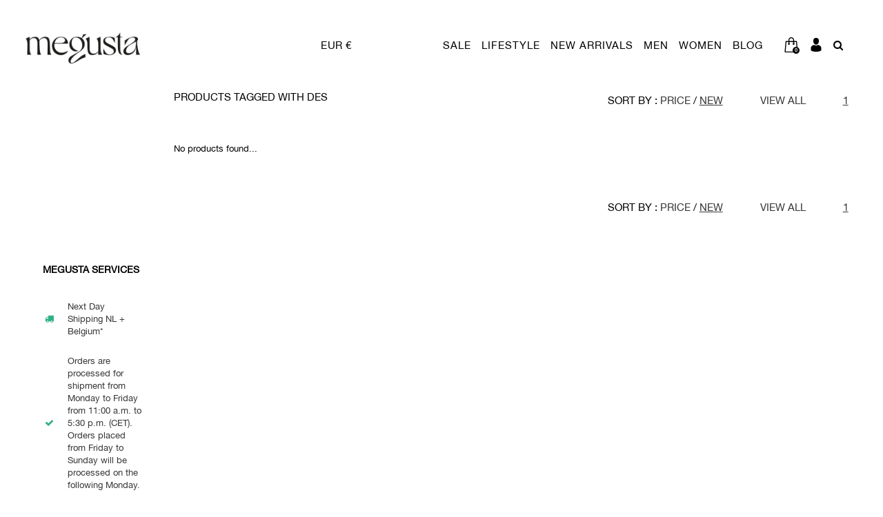

--- FILE ---
content_type: text/html;charset=utf-8
request_url: https://www.megusta.nl/tags/des/?limit=100
body_size: 14988
content:
<!DOCTYPE html>
<html lang="en">
  <head>

    
    <meta charset="utf-8"/>
<!-- [START] 'blocks/head.rain' -->
<!--

  (c) 2008-2026 Lightspeed Netherlands B.V.
  http://www.lightspeedhq.com
  Generated: 25-01-2026 @ 21:47:53

-->
<link rel="canonical" href="https://www.megusta.nl/tags/des/"/>
<link rel="alternate" href="https://www.megusta.nl/index.rss" type="application/rss+xml" title="New products"/>
<meta name="robots" content="noodp,noydir"/>
<meta name="google-site-verification" content="hlS6wM0Yetdk8c-o-XwZXG3L-s_AhjGkSK7b-wJ7IRE"/>
<meta property="og:url" content="https://www.megusta.nl/tags/des/?source=facebook"/>
<meta property="og:site_name" content="MEGUSTA"/>
<meta property="og:title" content="des"/>
<meta property="og:description" content="Shop de nieuwste stijlen. Snelle verzending en zorgeloos retourneren. Update je outfits met items van de nieuwste merken. Shop gemakkelijk en veilig. Veilige be"/>
<script>
(function(w,d,s,l,i){w[l]=w[l]||[];w[l].push({'gtm.start':
new Date().getTime(),event:'gtm.js'});var f=d.getElementsByTagName(s)[0],
j=d.createElement(s),dl=l!='dataLayer'?'&l='+l:'';j.async=true;j.src=
'https://www.googletagmanager.com/gtm.js?id='+i+dl;f.parentNode.insertBefore(j,f);
})(window,document,'script','dataLayer','GTM-KVB3K6LV');
</script>
<script src="https://cdn-cookieyes.com/client_data/f1638d91626dae1c17c1216843bf292a/script.js"></script>
<!--[if lt IE 9]>
<script src="https://cdn.webshopapp.com/assets/html5shiv.js?2025-02-20"></script>
<![endif]-->
<!-- [END] 'blocks/head.rain' -->
    <title>des - MEGUSTA</title>
    <meta name="description" content="Shop de nieuwste stijlen. Snelle verzending en zorgeloos retourneren. Update je outfits met items van de nieuwste merken. Shop gemakkelijk en veilig. Veilige be" />
    <meta name="keywords" content="des, Designer, High-End Fashion, Fashion, Sneakers, Streetwear, Maison Margiela, ACNE Studios, Rick Owens, DRKSHDW, Entire Studios, Jean-Paul Gaultier, Vivienne Westwood" />
    <meta name="viewport" content="width=device-width, initial-scale=1.0">
    <meta name="apple-mobile-web-app-capable" content="yes">
    <meta name="apple-mobile-web-app-status-bar-style" content="black">
    <meta name="google-site-verification" content="0NkpKd25NYXUgbctKey5a6f9DeCtnKjVUiO7WoL77lE" />


    <link rel="shortcut icon" href="https://cdn.webshopapp.com/shops/229892/themes/129695/v/1585969/assets/favicon.ico?20230314164751" type="image/x-icon" />
    <link href='//fonts.googleapis.com/css?family=Muli:400,300,600,700,800,900' rel='stylesheet' type='text/css'>
    <link href='//fonts.googleapis.com/css?family=Montserrat:400,300,600,700,800,900' rel='stylesheet' type='text/css'>
    <link href="https://fonts.googleapis.com/css?family=Work+Sans" rel="stylesheet">
    <link rel="shortcut icon" href="https://cdn.webshopapp.com/shops/229892/themes/129695/v/1585969/assets/favicon.ico?20230314164751" type="image/x-icon" /> 
    <link rel="stylesheet" href="https://cdn.webshopapp.com/shops/229892/themes/129695/assets/bootstrap.css?2026012010484620200616084345" />
    <link rel="stylesheet" href="https://cdn.webshopapp.com/shops/229892/themes/129695/assets/font-awesome-min.css?2026012010484620200616084345" />
    <link rel="stylesheet" href="https://cdn.webshopapp.com/shops/229892/themes/129695/assets/ionicons.css?2026012010484620200616084345" />
    <link rel="stylesheet" href="https://cdn.webshopapp.com/shops/229892/themes/129695/assets/transition.css?2026012010484620200616084345" />
    <link rel="stylesheet" href="https://cdn.webshopapp.com/shops/229892/themes/129695/assets/dropdown.css?2026012010484620200616084345" />
    <link rel="stylesheet" href="https://cdn.webshopapp.com/shops/229892/themes/129695/assets/checkbox.css?2026012010484620200616084345" />
    <link rel="stylesheet" href="https://cdn.webshopapp.com/shops/229892/themes/129695/assets/owl-carousel.css?2026012010484620200616084345" />
    <link rel="stylesheet" href="https://cdn.webshopapp.com/shops/229892/themes/129695/assets/jquery-fancybox.css?2026012010484620200616084345" />
    <link rel="stylesheet" href="https://cdn.webshopapp.com/shops/229892/themes/129695/assets/jquery-custom-scrollbar.css?2026012010484620200616084345" />
    <link rel="stylesheet" href="https://cdn.webshopapp.com/shops/229892/themes/129695/assets/style.css?2026012010484620200616084345" />    
    <link rel="stylesheet" href="https://cdn.webshopapp.com/shops/229892/themes/129695/assets/responsive.css?2026012010484620200616084345" /> 
    <link rel="stylesheet" href="https://cdn.webshopapp.com/assets/gui-2-0.css?2025-02-20" />
    <link rel="stylesheet" href="https://cdn.webshopapp.com/assets/gui-responsive-2-0.css?2025-02-20" />   
    <link rel="stylesheet" href="https://cdn.webshopapp.com/shops/229892/themes/129695/assets/custom.css?2026012010484620200616084345" />
    <link rel="stylesheet" href="https://cdn.webshopapp.com/shops/229892/themes/129695/assets/settings.css?2026012010484620200616084345" /> 
    <link rel="stylesheet" href="https://cdn.webshopapp.com/shops/229892/themes/129695/assets/new.css?2026012010484620200616084345" />
    <link rel="stylesheet" href="https://cdn.webshopapp.com/shops/229892/themes/129695/assets/wsa-css.css?2026012010484620200616084345" />
    <link rel="stylesheet" href="https://cdn.webshopapp.com/shops/229892/themes/129695/assets/jquery.bxslider.min.css?2026012010484620200616084345" />
    <link rel="stylesheet" href="https://cdn.webshopapp.com/shops/229892/themes/129695/assets/sizecharts.css?2026012010484620200616084345" />
    
    
    <script src="https://cdn.webshopapp.com/assets/jquery-1-9-1.js?2025-02-20"></script>
    <script src="https://cdn.webshopapp.com/assets/jquery-ui-1-10-1.js?2025-02-20"></script>
   
    <script type="text/javascript" src="https://cdn.webshopapp.com/shops/229892/themes/129695/assets/transition.js?2026012010484620200616084345"></script>
    <script type="text/javascript" src="https://cdn.webshopapp.com/shops/229892/themes/129695/assets/dropdown.js?2026012010484620200616084345"></script>
    <script type="text/javascript" src="https://cdn.webshopapp.com/shops/229892/themes/129695/assets/checkbox.js?2026012010484620200616084345"></script>
    <script type="text/javascript" src="https://cdn.webshopapp.com/shops/229892/themes/129695/assets/owl-carousel.js?2026012010484620200616084345"></script>
    <script type="text/javascript" src="https://cdn.webshopapp.com/shops/229892/themes/129695/assets/jquery-fancybox.js?2026012010484620200616084345"></script>
    <script type="text/javascript" src="https://cdn.webshopapp.com/shops/229892/themes/129695/assets/jquery-custom-scrollbar.js?2026012010484620200616084345"></script>
    <script type="text/javascript" src="https://cdn.webshopapp.com/shops/229892/themes/129695/assets/jquery-countdown-min.js?2026012010484620200616084345"></script>
    <script type="text/javascript" src="https://cdn.webshopapp.com/shops/229892/themes/129695/assets/global.js?2026012010484620200616084345"></script>

    <script type="text/javascript" src="https://cdn.webshopapp.com/shops/229892/themes/129695/assets/jcarousel.js?2026012010484620200616084345"></script>
    <script type="text/javascript" src="https://cdn.webshopapp.com/shops/229892/themes/129695/assets/jquery.bxslider.min.js?2026012010484620200616084345"></script>
    <script type="text/javascript" src="https://cdn.webshopapp.com/assets/gui.js?2025-02-20"></script>
    <script type="text/javascript" src="https://cdn.webshopapp.com/assets/gui-responsive-2-0.js?2025-02-20"></script>
    <script type="text/javascript" src="//cdnjs.cloudflare.com/ajax/libs/jqueryui-touch-punch/0.2.3/jquery.ui.touch-punch.min.js"></script>
    
        
    <!--[if lt IE 9]>
    <link rel="stylesheet" href="https://cdn.webshopapp.com/shops/229892/themes/129695/assets/style-ie.css?2026012010484620200616084345" />
    <![endif]-->
  </head>
  <body id="body">  

    


<div class="cart-dropdown">
  <div class="cart-title">Cart<span class="items">(0 Products)</span></div>
  <a href="javascript:void(0)" class="close-cart-drp"><i class="fa fa-close"></i></a>

  <div class="cart-body">
    <div class="cart-products grid column-orient center">
          </div>
  </div>
  <div class="empty-cart">
  No products found
</div>
</div>
<div class="menu-wrap">
    <div class="close-menu"><i class="ion ion-ios-close-empty"></i></div>
    <div class="menu-box">
      <div class="menu-logo medium"><a href="https://www.megusta.nl/"><img src="https://cdn.webshopapp.com/shops/229892/themes/129695/v/1585963/assets/logo-light.png?20221116115810" alt="MEGUSTA"></a></div>
        <ul>
          <li><a href="https://www.megusta.nl/">HOME</a></li>
                      <li><a href="https://www.megusta.nl/sale/">SALE</a><span class="more-cats"><span class="plus-min"></span></span>                              <ul class="sub ">
                                      <li><a href="https://www.megusta.nl/sale/20/">20%</a>                                          </li>
                                      <li><a href="https://www.megusta.nl/sale/30/">30%</a>                                          </li>
                                      <li><a href="https://www.megusta.nl/sale/50/">50% </a>                                          </li>
                                      <li><a href="https://www.megusta.nl/sale/60/">60%</a>                                          </li>
                                      <li><a href="https://www.megusta.nl/sale/70/">70% </a>                                          </li>
                                  </ul>
                          </li>
                      <li><a href="https://www.megusta.nl/lifestyle/">LIFESTYLE</a><span class="more-cats"><span class="plus-min"></span></span>                              <ul class="sub ">
                                      <li><a href="https://www.megusta.nl/lifestyle/homeware/">HOMEWARE</a><span class="more-cats"><span class="plus-min"></span></span>                                              <ul class="sub ">
                                                      <li><a href="https://www.megusta.nl/lifestyle/homeware/books-magazines/"><i class="fa fa-circle" aria-hidden="true"></i>Books &amp; Magazines</a>                                                              </li>
                                                      <li><a href="https://www.megusta.nl/lifestyle/homeware/candleholder/"><i class="fa fa-circle" aria-hidden="true"></i>Candleholder</a><span class="more-cats"><span class="plus-min"></span></span>                                                                  <ul class="sub ">
                                                                          <li><a href="https://www.megusta.nl/lifestyle/homeware/candleholder/published-by/"><i class="fa fa-circle" aria-hidden="true"></i>Published By</a></li>
                                                                      </ul>
                            		                              </li>
                                                      <li><a href="https://www.megusta.nl/lifestyle/homeware/candles/"><i class="fa fa-circle" aria-hidden="true"></i>Candles</a><span class="more-cats"><span class="plus-min"></span></span>                                                                  <ul class="sub ">
                                                                          <li><a href="https://www.megusta.nl/lifestyle/homeware/candles/cander-paris/"><i class="fa fa-circle" aria-hidden="true"></i>Cander Paris</a></li>
                                                                          <li><a href="https://www.megusta.nl/lifestyle/homeware/candles/comme-des-garcons/"><i class="fa fa-circle" aria-hidden="true"></i>Comme des Garçons</a></li>
                                                                      </ul>
                            		                              </li>
                                                  </ul>
                                          </li>
                                      <li><a href="https://www.megusta.nl/lifestyle/beauty/">BEAUTY</a><span class="more-cats"><span class="plus-min"></span></span>                                              <ul class="sub ">
                                                      <li><a href="https://www.megusta.nl/lifestyle/beauty/haircare/"><i class="fa fa-circle" aria-hidden="true"></i>Haircare</a>                                                              </li>
                                                      <li><a href="https://www.megusta.nl/lifestyle/beauty/fragrances/"><i class="fa fa-circle" aria-hidden="true"></i>Fragrances</a><span class="more-cats"><span class="plus-min"></span></span>                                                                  <ul class="sub ">
                                                                          <li><a href="https://www.megusta.nl/lifestyle/beauty/fragrances/comme-des-garcons-parfums/"><i class="fa fa-circle" aria-hidden="true"></i>Comme des Garçons Parfums</a></li>
                                                                          <li><a href="https://www.megusta.nl/lifestyle/beauty/fragrances/kintsugi/"><i class="fa fa-circle" aria-hidden="true"></i>Kintsugi</a></li>
                                                                      </ul>
                            		                              </li>
                                                  </ul>
                                          </li>
                                  </ul>
                          </li>
                      <li><a href="https://www.megusta.nl/new-arrivals/">NEW ARRIVALS</a><span class="more-cats"><span class="plus-min"></span></span>                              <ul class="sub ">
                                      <li><a href="https://www.megusta.nl/new-arrivals/men/">MEN</a>                                          </li>
                                      <li><a href="https://www.megusta.nl/new-arrivals/women/">WOMEN</a>                                          </li>
                                  </ul>
                          </li>
                      <li><a href="https://www.megusta.nl/men/">MEN</a><span class="more-cats"><span class="plus-min"></span></span>                              <ul class="sub ">
                                      <li><a href="https://www.megusta.nl/men/clothing/">Clothing</a><span class="more-cats"><span class="plus-min"></span></span>                                              <ul class="sub ">
                                                      <li><a href="https://www.megusta.nl/men/clothing/coats-jackets/"><i class="fa fa-circle" aria-hidden="true"></i>Coats &amp; Jackets</a>                                                              </li>
                                                      <li><a href="https://www.megusta.nl/men/clothing/knitwear-cardigans/"><i class="fa fa-circle" aria-hidden="true"></i>Knitwear &amp; Cardigans</a>                                                              </li>
                                                      <li><a href="https://www.megusta.nl/men/clothing/pants/"><i class="fa fa-circle" aria-hidden="true"></i>Pants</a><span class="more-cats"><span class="plus-min"></span></span>                                                                  <ul class="sub ">
                                                                          <li><a href="https://www.megusta.nl/men/clothing/pants/cargo-pants/"><i class="fa fa-circle" aria-hidden="true"></i>Cargo Pants</a></li>
                                                                          <li><a href="https://www.megusta.nl/men/clothing/pants/jeans/"><i class="fa fa-circle" aria-hidden="true"></i>Jeans</a></li>
                                                                          <li><a href="https://www.megusta.nl/men/clothing/pants/trousers/"><i class="fa fa-circle" aria-hidden="true"></i>Trousers</a></li>
                                                                          <li><a href="https://www.megusta.nl/men/clothing/pants/shorts/"><i class="fa fa-circle" aria-hidden="true"></i>Shorts</a></li>
                                                                          <li><a href="https://www.megusta.nl/men/clothing/pants/joggers/"><i class="fa fa-circle" aria-hidden="true"></i>Joggers</a></li>
                                                                      </ul>
                            		                              </li>
                                                      <li><a href="https://www.megusta.nl/men/clothing/sweatshirts-hoodies/"><i class="fa fa-circle" aria-hidden="true"></i>Sweatshirts &amp; Hoodies</a>                                                              </li>
                                                      <li><a href="https://www.megusta.nl/men/clothing/swim-underwear/"><i class="fa fa-circle" aria-hidden="true"></i>Swim &amp; Underwear</a>                                                              </li>
                                                      <li><a href="https://www.megusta.nl/men/clothing/tops/"><i class="fa fa-circle" aria-hidden="true"></i>Tops</a><span class="more-cats"><span class="plus-min"></span></span>                                                                  <ul class="sub ">
                                                                          <li><a href="https://www.megusta.nl/men/clothing/tops/longsleeves/"><i class="fa fa-circle" aria-hidden="true"></i>Longsleeves</a></li>
                                                                          <li><a href="https://www.megusta.nl/men/clothing/tops/polos/"><i class="fa fa-circle" aria-hidden="true"></i>Polos</a></li>
                                                                          <li><a href="https://www.megusta.nl/men/clothing/tops/shirts/"><i class="fa fa-circle" aria-hidden="true"></i>Shirts</a></li>
                                                                          <li><a href="https://www.megusta.nl/men/clothing/tops/tank-tops/"><i class="fa fa-circle" aria-hidden="true"></i>Tank Tops</a></li>
                                                                          <li><a href="https://www.megusta.nl/men/clothing/tops/t-shirts/"><i class="fa fa-circle" aria-hidden="true"></i>T-Shirts</a></li>
                                                                      </ul>
                            		                              </li>
                                                  </ul>
                                          </li>
                                      <li><a href="https://www.megusta.nl/men/accessories/">Accessories</a><span class="more-cats"><span class="plus-min"></span></span>                                              <ul class="sub ">
                                                      <li><a href="https://www.megusta.nl/men/accessories/belts/"><i class="fa fa-circle" aria-hidden="true"></i>Belts</a>                                                              </li>
                                                      <li><a href="https://www.megusta.nl/men/accessories/eyewear/"><i class="fa fa-circle" aria-hidden="true"></i>Eyewear</a>                                                              </li>
                                                      <li><a href="https://www.megusta.nl/men/accessories/headwear/"><i class="fa fa-circle" aria-hidden="true"></i>Headwear</a>                                                              </li>
                                                      <li><a href="https://www.megusta.nl/men/accessories/jewellery/"><i class="fa fa-circle" aria-hidden="true"></i>Jewellery</a><span class="more-cats"><span class="plus-min"></span></span>                                                                  <ul class="sub ">
                                                                          <li><a href="https://www.megusta.nl/men/accessories/jewellery/bracelets/"><i class="fa fa-circle" aria-hidden="true"></i>Bracelets</a></li>
                                                                          <li><a href="https://www.megusta.nl/men/accessories/jewellery/earrings/"><i class="fa fa-circle" aria-hidden="true"></i>Earrings</a></li>
                                                                          <li><a href="https://www.megusta.nl/men/accessories/jewellery/necklaces/"><i class="fa fa-circle" aria-hidden="true"></i>Necklaces</a></li>
                                                                          <li><a href="https://www.megusta.nl/men/accessories/jewellery/rings/"><i class="fa fa-circle" aria-hidden="true"></i>Rings</a></li>
                                                                      </ul>
                            		                              </li>
                                                      <li><a href="https://www.megusta.nl/men/accessories/keychains/"><i class="fa fa-circle" aria-hidden="true"></i>Keychains</a>                                                              </li>
                                                      <li><a href="https://www.megusta.nl/men/accessories/scarf-gloves/"><i class="fa fa-circle" aria-hidden="true"></i>Scarf &amp; Gloves</a>                                                              </li>
                                                      <li><a href="https://www.megusta.nl/men/accessories/socks/"><i class="fa fa-circle" aria-hidden="true"></i>Socks</a>                                                              </li>
                                                      <li><a href="https://www.megusta.nl/men/accessories/small-leather-goods/"><i class="fa fa-circle" aria-hidden="true"></i>Small Leather Goods</a><span class="more-cats"><span class="plus-min"></span></span>                                                                  <ul class="sub ">
                                                                          <li><a href="https://www.megusta.nl/men/accessories/small-leather-goods/wallets-cardholders/"><i class="fa fa-circle" aria-hidden="true"></i>Wallets &amp; Cardholders</a></li>
                                                                          <li><a href="https://www.megusta.nl/men/accessories/small-leather-goods/phonecases/"><i class="fa fa-circle" aria-hidden="true"></i>Phonecases</a></li>
                                                                      </ul>
                            		                              </li>
                                                  </ul>
                                          </li>
                                      <li><a href="https://www.megusta.nl/men/bags/">Bags</a><span class="more-cats"><span class="plus-min"></span></span>                                              <ul class="sub ">
                                                      <li><a href="https://www.megusta.nl/men/bags/backpacks/"><i class="fa fa-circle" aria-hidden="true"></i>Backpacks</a>                                                              </li>
                                                      <li><a href="https://www.megusta.nl/men/bags/crossbody-shoulder-bags/"><i class="fa fa-circle" aria-hidden="true"></i>Crossbody &amp; Shoulder Bags</a>                                                              </li>
                                                      <li><a href="https://www.megusta.nl/men/bags/totebags/"><i class="fa fa-circle" aria-hidden="true"></i>Totebags</a>                                                              </li>
                                                  </ul>
                                          </li>
                                      <li><a href="https://www.megusta.nl/men/shoes/">Shoes</a><span class="more-cats"><span class="plus-min"></span></span>                                              <ul class="sub ">
                                                      <li><a href="https://www.megusta.nl/men/shoes/boots/"><i class="fa fa-circle" aria-hidden="true"></i>Boots</a>                                                              </li>
                                                      <li><a href="https://www.megusta.nl/men/shoes/loafers/"><i class="fa fa-circle" aria-hidden="true"></i>Loafers</a>                                                              </li>
                                                      <li><a href="https://www.megusta.nl/men/shoes/slippers-sandals/"><i class="fa fa-circle" aria-hidden="true"></i>Slippers &amp; Sandals</a>                                                              </li>
                                                      <li><a href="https://www.megusta.nl/men/shoes/sneakers/"><i class="fa fa-circle" aria-hidden="true"></i>Sneakers</a><span class="more-cats"><span class="plus-min"></span></span>                                                                  <ul class="sub ">
                                                                          <li><a href="https://www.megusta.nl/men/shoes/sneakers/high-top-sneaker/"><i class="fa fa-circle" aria-hidden="true"></i>High-Top Sneaker</a></li>
                                                                          <li><a href="https://www.megusta.nl/men/shoes/sneakers/low-top-sneaker/"><i class="fa fa-circle" aria-hidden="true"></i>Low-Top Sneaker</a></li>
                                                                      </ul>
                            		                              </li>
                                                  </ul>
                                          </li>
                                      <li><a href="https://www.megusta.nl/men/designer/">Designer</a><span class="more-cats"><span class="plus-min"></span></span>                                              <ul class="sub ">
                                                      <li><a href="https://www.megusta.nl/men/designer/birkenstock/"><i class="fa fa-circle" aria-hidden="true"></i>Birkenstock</a>                                                              </li>
                                                      <li><a href="https://www.megusta.nl/men/designer/jil-sander/"><i class="fa fa-circle" aria-hidden="true"></i>Jil Sander</a>                                                              </li>
                                                      <li><a href="https://www.megusta.nl/men/designer/kidsuper/"><i class="fa fa-circle" aria-hidden="true"></i>KidSuper</a>                                                              </li>
                                                      <li><a href="https://www.megusta.nl/men/designer/lacoste/"><i class="fa fa-circle" aria-hidden="true"></i>Lacoste</a>                                                              </li>
                                                      <li><a href="https://www.megusta.nl/men/designer/lemaire/"><i class="fa fa-circle" aria-hidden="true"></i>Lemaire</a>                                                              </li>
                                                      <li><a href="https://www.megusta.nl/men/designer/maison-margiela/"><i class="fa fa-circle" aria-hidden="true"></i>Maison Margiela</a>                                                              </li>
                                                      <li><a href="https://www.megusta.nl/men/designer/megusta-collection/"><i class="fa fa-circle" aria-hidden="true"></i>Megusta Collection</a>                                                              </li>
                                                      <li><a href="https://www.megusta.nl/men/designer/marni/"><i class="fa fa-circle" aria-hidden="true"></i>Marni</a>                                                              </li>
                                                      <li><a href="https://www.megusta.nl/men/designer/martine-rose/"><i class="fa fa-circle" aria-hidden="true"></i>Martine Rose</a>                                                              </li>
                                                      <li><a href="https://www.megusta.nl/men/designer/oakley/"><i class="fa fa-circle" aria-hidden="true"></i>Oakley</a>                                                              </li>
                                                      <li><a href="https://www.megusta.nl/men/designer/our-legacy/"><i class="fa fa-circle" aria-hidden="true"></i>Our Legacy</a>                                                              </li>
                                                      <li><a href="https://www.megusta.nl/men/designer/rick-owens-drkshdw/"><i class="fa fa-circle" aria-hidden="true"></i>Rick Owens DRKSHDW</a>                                                              </li>
                                                      <li><a href="https://www.megusta.nl/men/designer/view-all-designers/"><i class="fa fa-circle" aria-hidden="true"></i>View All Designers</a>                                                              </li>
                                                  </ul>
                                          </li>
                                  </ul>
                          </li>
                      <li><a href="https://www.megusta.nl/women/">WOMEN</a><span class="more-cats"><span class="plus-min"></span></span>                              <ul class="sub ">
                                      <li><a href="https://www.megusta.nl/women/clothing/">Clothing</a><span class="more-cats"><span class="plus-min"></span></span>                                              <ul class="sub ">
                                                      <li><a href="https://www.megusta.nl/women/clothing/coats-jackets/"><i class="fa fa-circle" aria-hidden="true"></i>Coats &amp; Jackets</a>                                                              </li>
                                                      <li><a href="https://www.megusta.nl/women/clothing/dresses/"><i class="fa fa-circle" aria-hidden="true"></i>Dresses</a>                                                              </li>
                                                      <li><a href="https://www.megusta.nl/women/clothing/knitwear-cardigans/"><i class="fa fa-circle" aria-hidden="true"></i>Knitwear &amp; Cardigans</a>                                                              </li>
                                                      <li><a href="https://www.megusta.nl/women/clothing/skirts/"><i class="fa fa-circle" aria-hidden="true"></i>Skirts</a>                                                              </li>
                                                      <li><a href="https://www.megusta.nl/women/clothing/sweatshirts-hoodies/"><i class="fa fa-circle" aria-hidden="true"></i>Sweatshirts &amp; Hoodies</a>                                                              </li>
                                                      <li><a href="https://www.megusta.nl/women/clothing/tops/"><i class="fa fa-circle" aria-hidden="true"></i>Tops</a><span class="more-cats"><span class="plus-min"></span></span>                                                                  <ul class="sub ">
                                                                          <li><a href="https://www.megusta.nl/women/clothing/tops/bodytops/"><i class="fa fa-circle" aria-hidden="true"></i>Bodytops</a></li>
                                                                          <li><a href="https://www.megusta.nl/women/clothing/tops/evening-tops/"><i class="fa fa-circle" aria-hidden="true"></i>Evening Tops</a></li>
                                                                          <li><a href="https://www.megusta.nl/women/clothing/tops/longsleeves/"><i class="fa fa-circle" aria-hidden="true"></i>Longsleeves</a></li>
                                                                          <li><a href="https://www.megusta.nl/women/clothing/tops/shirts-blouses/"><i class="fa fa-circle" aria-hidden="true"></i>Shirts &amp; Blouses</a></li>
                                                                          <li><a href="https://www.megusta.nl/women/clothing/tops/polos/"><i class="fa fa-circle" aria-hidden="true"></i>Polos</a></li>
                                                                          <li><a href="https://www.megusta.nl/women/clothing/tops/tank-tops/"><i class="fa fa-circle" aria-hidden="true"></i>Tank Tops</a></li>
                                                                          <li><a href="https://www.megusta.nl/women/clothing/tops/t-shirts/"><i class="fa fa-circle" aria-hidden="true"></i>T-Shirts</a></li>
                                                                      </ul>
                            		                              </li>
                                                      <li><a href="https://www.megusta.nl/women/clothing/pants/"><i class="fa fa-circle" aria-hidden="true"></i>Pants</a><span class="more-cats"><span class="plus-min"></span></span>                                                                  <ul class="sub ">
                                                                          <li><a href="https://www.megusta.nl/women/clothing/pants/jeans/"><i class="fa fa-circle" aria-hidden="true"></i>Jeans</a></li>
                                                                          <li><a href="https://www.megusta.nl/women/clothing/pants/joggers/"><i class="fa fa-circle" aria-hidden="true"></i>Joggers</a></li>
                                                                          <li><a href="https://www.megusta.nl/women/clothing/pants/leggings/"><i class="fa fa-circle" aria-hidden="true"></i>Leggings</a></li>
                                                                          <li><a href="https://www.megusta.nl/women/clothing/pants/shorts/"><i class="fa fa-circle" aria-hidden="true"></i>Shorts</a></li>
                                                                          <li><a href="https://www.megusta.nl/women/clothing/pants/trousers/"><i class="fa fa-circle" aria-hidden="true"></i>Trousers</a></li>
                                                                      </ul>
                            		                              </li>
                                                      <li><a href="https://www.megusta.nl/women/clothing/swimwear-underwear/"><i class="fa fa-circle" aria-hidden="true"></i>Swimwear &amp; Underwear</a>                                                              </li>
                                                      <li><a href="https://www.megusta.nl/women/clothing/wedding/"><i class="fa fa-circle" aria-hidden="true"></i>Wedding</a>                                                              </li>
                                                  </ul>
                                          </li>
                                      <li><a href="https://www.megusta.nl/women/accessories/">Accessories</a><span class="more-cats"><span class="plus-min"></span></span>                                              <ul class="sub ">
                                                      <li><a href="https://www.megusta.nl/women/accessories/belts/"><i class="fa fa-circle" aria-hidden="true"></i>Belts</a>                                                              </li>
                                                      <li><a href="https://www.megusta.nl/women/accessories/eyewear/"><i class="fa fa-circle" aria-hidden="true"></i>Eyewear</a>                                                              </li>
                                                      <li><a href="https://www.megusta.nl/women/accessories/headwear/"><i class="fa fa-circle" aria-hidden="true"></i>Headwear</a>                                                              </li>
                                                      <li><a href="https://www.megusta.nl/women/accessories/jewellery/"><i class="fa fa-circle" aria-hidden="true"></i>Jewellery</a><span class="more-cats"><span class="plus-min"></span></span>                                                                  <ul class="sub ">
                                                                          <li><a href="https://www.megusta.nl/women/accessories/jewellery/bracelets/"><i class="fa fa-circle" aria-hidden="true"></i>Bracelets</a></li>
                                                                          <li><a href="https://www.megusta.nl/women/accessories/jewellery/earrings/"><i class="fa fa-circle" aria-hidden="true"></i>Earrings</a></li>
                                                                          <li><a href="https://www.megusta.nl/women/accessories/jewellery/necklaces/"><i class="fa fa-circle" aria-hidden="true"></i>Necklaces</a></li>
                                                                          <li><a href="https://www.megusta.nl/women/accessories/jewellery/rings/"><i class="fa fa-circle" aria-hidden="true"></i>Rings</a></li>
                                                                      </ul>
                            		                              </li>
                                                      <li><a href="https://www.megusta.nl/women/accessories/scarfs-gloves/"><i class="fa fa-circle" aria-hidden="true"></i>Scarfs &amp; Gloves</a>                                                              </li>
                                                      <li><a href="https://www.megusta.nl/women/accessories/socks/"><i class="fa fa-circle" aria-hidden="true"></i>Socks</a>                                                              </li>
                                                      <li><a href="https://www.megusta.nl/women/accessories/small-leather-goods/"><i class="fa fa-circle" aria-hidden="true"></i>Small Leather Goods</a><span class="more-cats"><span class="plus-min"></span></span>                                                                  <ul class="sub ">
                                                                          <li><a href="https://www.megusta.nl/women/accessories/small-leather-goods/wallets-cardholders/"><i class="fa fa-circle" aria-hidden="true"></i>Wallets &amp; Cardholders</a></li>
                                                                          <li><a href="https://www.megusta.nl/women/accessories/small-leather-goods/phonecases/"><i class="fa fa-circle" aria-hidden="true"></i>Phonecases</a></li>
                                                                      </ul>
                            		                              </li>
                                                  </ul>
                                          </li>
                                      <li><a href="https://www.megusta.nl/women/bags/">Bags</a><span class="more-cats"><span class="plus-min"></span></span>                                              <ul class="sub ">
                                                      <li><a href="https://www.megusta.nl/women/bags/backpacks/"><i class="fa fa-circle" aria-hidden="true"></i>Backpacks</a>                                                              </li>
                                                      <li><a href="https://www.megusta.nl/women/bags/bucket-bags/"><i class="fa fa-circle" aria-hidden="true"></i>Bucket Bags</a>                                                              </li>
                                                      <li><a href="https://www.megusta.nl/women/bags/clutch-hand-bags/"><i class="fa fa-circle" aria-hidden="true"></i>Clutch &amp; Hand Bags</a>                                                              </li>
                                                      <li><a href="https://www.megusta.nl/women/bags/crossbody-shoulder-bags/"><i class="fa fa-circle" aria-hidden="true"></i>Crossbody &amp; Shoulder Bags</a>                                                              </li>
                                                      <li><a href="https://www.megusta.nl/women/bags/tote-bags/"><i class="fa fa-circle" aria-hidden="true"></i>Tote Bags</a>                                                              </li>
                                                  </ul>
                                          </li>
                                      <li><a href="https://www.megusta.nl/women/shoes/">Shoes</a><span class="more-cats"><span class="plus-min"></span></span>                                              <ul class="sub ">
                                                      <li><a href="https://www.megusta.nl/women/shoes/ballerinas/"><i class="fa fa-circle" aria-hidden="true"></i>Ballerinas</a>                                                              </li>
                                                      <li><a href="https://www.megusta.nl/women/shoes/boots/"><i class="fa fa-circle" aria-hidden="true"></i>Boots</a>                                                              </li>
                                                      <li><a href="https://www.megusta.nl/women/shoes/heels/"><i class="fa fa-circle" aria-hidden="true"></i>Heels</a>                                                              </li>
                                                      <li><a href="https://www.megusta.nl/women/shoes/loafers/"><i class="fa fa-circle" aria-hidden="true"></i>Loafers</a>                                                              </li>
                                                      <li><a href="https://www.megusta.nl/women/shoes/slippers-sandals/"><i class="fa fa-circle" aria-hidden="true"></i>Slippers &amp; Sandals</a>                                                              </li>
                                                      <li><a href="https://www.megusta.nl/women/shoes/sneakers/"><i class="fa fa-circle" aria-hidden="true"></i>Sneakers</a><span class="more-cats"><span class="plus-min"></span></span>                                                                  <ul class="sub ">
                                                                          <li><a href="https://www.megusta.nl/women/shoes/sneakers/high-top-sneaker/"><i class="fa fa-circle" aria-hidden="true"></i>High-Top Sneaker</a></li>
                                                                          <li><a href="https://www.megusta.nl/women/shoes/sneakers/low-top-sneaker/"><i class="fa fa-circle" aria-hidden="true"></i>Low-Top Sneaker</a></li>
                                                                      </ul>
                            		                              </li>
                                                  </ul>
                                          </li>
                                      <li><a href="https://www.megusta.nl/women/designer/">Designer</a><span class="more-cats"><span class="plus-min"></span></span>                                              <ul class="sub ">
                                                      <li><a href="https://www.megusta.nl/women/designer/birkenstock/"><i class="fa fa-circle" aria-hidden="true"></i>Birkenstock</a>                                                              </li>
                                                      <li><a href="https://www.megusta.nl/women/designer/dries-van-noten/"><i class="fa fa-circle" aria-hidden="true"></i>Dries van Noten</a>                                                              </li>
                                                      <li><a href="https://www.megusta.nl/women/designer/jean-paul-gaultier/"><i class="fa fa-circle" aria-hidden="true"></i>Jean-Paul Gaultier</a>                                                              </li>
                                                      <li><a href="https://www.megusta.nl/women/designer/jil-sander/"><i class="fa fa-circle" aria-hidden="true"></i>Jil Sander</a>                                                              </li>
                                                      <li><a href="https://www.megusta.nl/women/designer/lacoste/"><i class="fa fa-circle" aria-hidden="true"></i>Lacoste</a>                                                              </li>
                                                      <li><a href="https://www.megusta.nl/women/designer/lemaire/"><i class="fa fa-circle" aria-hidden="true"></i>Lemaire</a>                                                              </li>
                                                      <li><a href="https://www.megusta.nl/women/designer/maison-mihara-yasuhiro/"><i class="fa fa-circle" aria-hidden="true"></i>Maison Mihara Yasuhiro</a>                                                              </li>
                                                      <li><a href="https://www.megusta.nl/women/designer/maxmara/"><i class="fa fa-circle" aria-hidden="true"></i>MaxMara</a>                                                              </li>
                                                      <li><a href="https://www.megusta.nl/women/designer/megusta-collection/"><i class="fa fa-circle" aria-hidden="true"></i>Megusta Collection</a>                                                              </li>
                                                      <li><a href="https://www.megusta.nl/women/designer/rick-owens/"><i class="fa fa-circle" aria-hidden="true"></i>Rick Owens</a>                                                              </li>
                                                      <li><a href="https://www.megusta.nl/women/designer/sportmax/"><i class="fa fa-circle" aria-hidden="true"></i>Sportmax</a>                                                              </li>
                                                      <li><a href="https://www.megusta.nl/women/designer/vivienne-westwood/"><i class="fa fa-circle" aria-hidden="true"></i>Vivienne Westwood</a>                                                              </li>
                                                      <li><a href="https://www.megusta.nl/women/designer/view-all-designers/"><i class="fa fa-circle" aria-hidden="true"></i>View All Designers</a>                                                              </li>
                                                  </ul>
                                          </li>
                                  </ul>
                          </li>
          
                                                                  
          
                    <li><a href="javascript:;">Currency: <strong>€</strong></a><span class="more-cats"><span class="plus-min"></span></span>
            <ul>
                              <li class="active"><a href="https://www.megusta.nl/session/currency/eur/">eur (€)</a></li>
                              <li><a href="https://www.megusta.nl/session/currency/gbp/">gbp (£)</a></li>
                              <li><a href="https://www.megusta.nl/session/currency/usd/">usd ($)</a></li>
                              <li><a href="https://www.megusta.nl/session/currency/hkd/">hkd (HK$)</a></li>
                              <li><a href="https://www.megusta.nl/session/currency/jpy/">jpy (¥)</a></li>
                              <li><a href="https://www.megusta.nl/session/currency/dkk/">dkk (kr)</a></li>
                              <li><a href="https://www.megusta.nl/session/currency/pln/">pln (zł)</a></li>
                              <li><a href="https://www.megusta.nl/session/currency/sek/">sek (kr)</a></li>
                              <li><a href="https://www.megusta.nl/session/currency/twd/">twd (NT$)</a></li>
                          </ul>
          </li>
          
        </ul>

    </div>
  </div>

  <div class="body-wrap">
    <header id="header">
      <div class="main-header">
        <div style="padding: 0 35px;">
          <div class="main-header-inner">
            <div class="grid center">
              <div class="grid-cell grow0 center logo-center-tab logo-mobile-move-center logo medium hidden-xs hidden-sm"><a href="https://www.megusta.nl/"><img src="https://cdn.webshopapp.com/shops/229892/themes/129695/v/1585954/assets/logo.png?20221116115659" alt="MEGUSTA"></a></div>

                            <div class="grid-cell grow0 new-menu hidden-xs hidden-sm" style="margin-left:245px;">
                                
                                   <li class="language-bar custom-dropdown custom-language custom-language-en">EUR €

                    <div class="custom-languages">
                      <div class="options">
                        <div class="option languageOptions">
                                                            <div class="item" data-value="https://www.megusta.nl/session/currency/eur/"><a style="font-weight:normal;cursor:pointer;" href="https://www.megusta.nl/session/currency/eur/">EUR (€)</a></div>
                                                            <div class="item" data-value="https://www.megusta.nl/session/currency/gbp/"><a style="font-weight:normal;cursor:pointer;" href="https://www.megusta.nl/session/currency/gbp/">GBP (£)</a></div>
                                                            <div class="item" data-value="https://www.megusta.nl/session/currency/usd/"><a style="font-weight:normal;cursor:pointer;" href="https://www.megusta.nl/session/currency/usd/">USD ($)</a></div>
                                                            <div class="item" data-value="https://www.megusta.nl/session/currency/hkd/"><a style="font-weight:normal;cursor:pointer;" href="https://www.megusta.nl/session/currency/hkd/">HKD (HK$)</a></div>
                                                            <div class="item" data-value="https://www.megusta.nl/session/currency/jpy/"><a style="font-weight:normal;cursor:pointer;" href="https://www.megusta.nl/session/currency/jpy/">JPY (¥)</a></div>
                                                            <div class="item" data-value="https://www.megusta.nl/session/currency/dkk/"><a style="font-weight:normal;cursor:pointer;" href="https://www.megusta.nl/session/currency/dkk/">DKK (KR)</a></div>
                                                            <div class="item" data-value="https://www.megusta.nl/session/currency/pln/"><a style="font-weight:normal;cursor:pointer;" href="https://www.megusta.nl/session/currency/pln/">PLN (ZŁ)</a></div>
                                                            <div class="item" data-value="https://www.megusta.nl/session/currency/sek/"><a style="font-weight:normal;cursor:pointer;" href="https://www.megusta.nl/session/currency/sek/">SEK (KR)</a></div>
                                                            <div class="item" data-value="https://www.megusta.nl/session/currency/twd/"><a style="font-weight:normal;cursor:pointer;" href="https://www.megusta.nl/session/currency/twd/">TWD (NT$)</a></div>
                                                          </div>
                          </div>
                        </div>
                    </li>
                               </div>
              
              <div class="grid-cell grow0 new-menu hidden-xs hidden-sm" style="margin-left:auto;">
                <div class="grid center">
                    
                  <div class="grid-cell relative main-category">
                    <a class="" href="https://www.megusta.nl/sale/ ">SALE</a>
                                                                                <div class="subcategory">
                      <div class="grid column-orient col-wrap ">
                                                  <div class="grid-cell subcategory-items">
                          	<a href="https://www.megusta.nl/sale/20/" class="title">20%</a></li>
                                                      </div>

                                            
                  				                                                  <div class="grid-cell subcategory-items">
                          	<a href="https://www.megusta.nl/sale/30/" class="title">30%</a></li>
                                                      </div>

                                            
                  				                                                  <div class="grid-cell subcategory-items">
                          	<a href="https://www.megusta.nl/sale/50/" class="title">50% </a></li>
                                                      </div>

                                            
                  				                                                  <div class="grid-cell subcategory-items">
                          	<a href="https://www.megusta.nl/sale/60/" class="title">60%</a></li>
                                                      </div>

                                            
                  				                                                  <div class="grid-cell subcategory-items">
                          	<a href="https://www.megusta.nl/sale/70/" class="title">70% </a></li>
                                                      </div>

                                            
                  				                                            		                      </div>  
                    </div>
                                      </div>
                    
                  <div class="grid-cell relative main-category">
                    <a class="" href="https://www.megusta.nl/lifestyle/ ">LIFESTYLE</a>
                                                                                <div class="subcategory">
                      <div class="grid column-orient col-wrap ">
                                                  <div class="grid-cell subcategory-items">
                          	<a href="https://www.megusta.nl/lifestyle/homeware/" class="title">HOMEWARE</a></li>
                                                          <div class="subsubcategory-items">
                                <a href="https://www.megusta.nl/lifestyle/homeware/books-magazines/">Books &amp; Magazines</a></li>
                              </div>
                                                          <div class="subsubcategory-items">
                                <a href="https://www.megusta.nl/lifestyle/homeware/candleholder/">Candleholder</a></li>
                              </div>
                                                          <div class="subsubcategory-items">
                                <a href="https://www.megusta.nl/lifestyle/homeware/candles/">Candles</a></li>
                              </div>
                                                      </div>

                                            
                  				                                                  <div class="grid-cell subcategory-items">
                          	<a href="https://www.megusta.nl/lifestyle/beauty/" class="title">BEAUTY</a></li>
                                                          <div class="subsubcategory-items">
                                <a href="https://www.megusta.nl/lifestyle/beauty/haircare/">Haircare</a></li>
                              </div>
                                                          <div class="subsubcategory-items">
                                <a href="https://www.megusta.nl/lifestyle/beauty/fragrances/">Fragrances</a></li>
                              </div>
                                                      </div>

                                            
                  				                                            		                      </div>  
                    </div>
                                      </div>
                    
                  <div class="grid-cell relative main-category">
                    <a class="" href="https://www.megusta.nl/new-arrivals/ ">NEW ARRIVALS</a>
                                                                                <div class="subcategory">
                      <div class="grid column-orient col-wrap ">
                                                  <div class="grid-cell subcategory-items">
                          	<a href="https://www.megusta.nl/new-arrivals/men/" class="title">MEN</a></li>
                                                      </div>

                                            
                  				                                                  <div class="grid-cell subcategory-items">
                          	<a href="https://www.megusta.nl/new-arrivals/women/" class="title">WOMEN</a></li>
                                                      </div>

                                            
                  				                                            		                      </div>  
                    </div>
                                      </div>
                    
                  <div class="grid-cell relative main-category">
                    <a class="" href="https://www.megusta.nl/men/ ">MEN</a>
                                                                                <div class="subcategory">
                      <div class="grid column-orient col-wrap ">
                                                  <div class="grid-cell subcategory-items">
                          	<a href="https://www.megusta.nl/men/clothing/" class="title">Clothing</a></li>
                                                          <div class="subsubcategory-items">
                                <a href="https://www.megusta.nl/men/clothing/coats-jackets/">Coats &amp; Jackets</a></li>
                              </div>
                                                          <div class="subsubcategory-items">
                                <a href="https://www.megusta.nl/men/clothing/knitwear-cardigans/">Knitwear &amp; Cardigans</a></li>
                              </div>
                                                          <div class="subsubcategory-items">
                                <a href="https://www.megusta.nl/men/clothing/pants/">Pants</a></li>
                              </div>
                                                          <div class="subsubcategory-items">
                                <a href="https://www.megusta.nl/men/clothing/sweatshirts-hoodies/">Sweatshirts &amp; Hoodies</a></li>
                              </div>
                                                          <div class="subsubcategory-items">
                                <a href="https://www.megusta.nl/men/clothing/swim-underwear/">Swim &amp; Underwear</a></li>
                              </div>
                                                          <div class="subsubcategory-items">
                                <a href="https://www.megusta.nl/men/clothing/tops/">Tops</a></li>
                              </div>
                                                      </div>

                                            
                  				                                                  <div class="grid-cell subcategory-items">
                          	<a href="https://www.megusta.nl/men/accessories/" class="title">Accessories</a></li>
                                                          <div class="subsubcategory-items">
                                <a href="https://www.megusta.nl/men/accessories/belts/">Belts</a></li>
                              </div>
                                                          <div class="subsubcategory-items">
                                <a href="https://www.megusta.nl/men/accessories/eyewear/">Eyewear</a></li>
                              </div>
                                                          <div class="subsubcategory-items">
                                <a href="https://www.megusta.nl/men/accessories/headwear/">Headwear</a></li>
                              </div>
                                                          <div class="subsubcategory-items">
                                <a href="https://www.megusta.nl/men/accessories/jewellery/">Jewellery</a></li>
                              </div>
                                                          <div class="subsubcategory-items">
                                <a href="https://www.megusta.nl/men/accessories/keychains/">Keychains</a></li>
                              </div>
                                                          <div class="subsubcategory-items">
                                <a href="https://www.megusta.nl/men/accessories/scarf-gloves/">Scarf &amp; Gloves</a></li>
                              </div>
                                                          <div class="subsubcategory-items">
                                <a href="https://www.megusta.nl/men/accessories/socks/">Socks</a></li>
                              </div>
                                                          <div class="subsubcategory-items">
                                <a href="https://www.megusta.nl/men/accessories/small-leather-goods/">Small Leather Goods</a></li>
                              </div>
                                                      </div>

                                            
                  				                                                  <div class="grid-cell subcategory-items">
                          	<a href="https://www.megusta.nl/men/bags/" class="title">Bags</a></li>
                                                          <div class="subsubcategory-items">
                                <a href="https://www.megusta.nl/men/bags/backpacks/">Backpacks</a></li>
                              </div>
                                                          <div class="subsubcategory-items">
                                <a href="https://www.megusta.nl/men/bags/crossbody-shoulder-bags/">Crossbody &amp; Shoulder Bags</a></li>
                              </div>
                                                          <div class="subsubcategory-items">
                                <a href="https://www.megusta.nl/men/bags/totebags/">Totebags</a></li>
                              </div>
                                                      </div>

                                            
                  				                                                  <div class="grid-cell subcategory-items">
                          	<a href="https://www.megusta.nl/men/shoes/" class="title">Shoes</a></li>
                                                          <div class="subsubcategory-items">
                                <a href="https://www.megusta.nl/men/shoes/boots/">Boots</a></li>
                              </div>
                                                          <div class="subsubcategory-items">
                                <a href="https://www.megusta.nl/men/shoes/loafers/">Loafers</a></li>
                              </div>
                                                          <div class="subsubcategory-items">
                                <a href="https://www.megusta.nl/men/shoes/slippers-sandals/">Slippers &amp; Sandals</a></li>
                              </div>
                                                          <div class="subsubcategory-items">
                                <a href="https://www.megusta.nl/men/shoes/sneakers/">Sneakers</a></li>
                              </div>
                                                      </div>

                                            
                  				                                                  <div class="grid-cell subcategory-items">
                          	<a href="https://www.megusta.nl/men/designer/" class="title">Designer</a></li>
                                                          <div class="subsubcategory-items">
                                <a href="https://www.megusta.nl/men/designer/birkenstock/">Birkenstock</a></li>
                              </div>
                                                          <div class="subsubcategory-items">
                                <a href="https://www.megusta.nl/men/designer/jil-sander/">Jil Sander</a></li>
                              </div>
                                                          <div class="subsubcategory-items">
                                <a href="https://www.megusta.nl/men/designer/kidsuper/">KidSuper</a></li>
                              </div>
                                                          <div class="subsubcategory-items">
                                <a href="https://www.megusta.nl/men/designer/lacoste/">Lacoste</a></li>
                              </div>
                                                          <div class="subsubcategory-items">
                                <a href="https://www.megusta.nl/men/designer/lemaire/">Lemaire</a></li>
                              </div>
                                                          <div class="subsubcategory-items">
                                <a href="https://www.megusta.nl/men/designer/maison-margiela/">Maison Margiela</a></li>
                              </div>
                                                          <div class="subsubcategory-items">
                                <a href="https://www.megusta.nl/men/designer/megusta-collection/">Megusta Collection</a></li>
                              </div>
                                                          <div class="subsubcategory-items">
                                <a href="https://www.megusta.nl/men/designer/marni/">Marni</a></li>
                              </div>
                                                          <div class="subsubcategory-items">
                                <a href="https://www.megusta.nl/men/designer/martine-rose/">Martine Rose</a></li>
                              </div>
                                                          <div class="subsubcategory-items">
                                <a href="https://www.megusta.nl/men/designer/oakley/">Oakley</a></li>
                              </div>
                                                      </div>

                                                      <div class="grid-cell subcategory-items" style="padding: 38px 0 0 0;">
                                                                                                                                                                                                                                                                                                                                                                                                                                                                                                                                                                                                                                                                                                                                            <div class="subsubcategory-items">
                                    <a href="https://www.megusta.nl/men/designer/our-legacy/">Our Legacy</a></li>
                                  </div>
                                                                                                                                <div class="subsubcategory-items">
                                    <a href="https://www.megusta.nl/men/designer/rick-owens-drkshdw/">Rick Owens DRKSHDW</a></li>
                                  </div>
                                                                                                                                <div class="subsubcategory-items">
                                    <a href="https://www.megusta.nl/men/designer/view-all-designers/">View All Designers</a></li>
                                  </div>
                                                                                          </div>
                                            
                  				                                            		                      </div>  
                    </div>
                                      </div>
                    
                  <div class="grid-cell relative main-category">
                    <a class="" href="https://www.megusta.nl/women/ ">WOMEN</a>
                                                                                <div class="subcategory">
                      <div class="grid column-orient col-wrap ">
                                                  <div class="grid-cell subcategory-items">
                          	<a href="https://www.megusta.nl/women/clothing/" class="title">Clothing</a></li>
                                                          <div class="subsubcategory-items">
                                <a href="https://www.megusta.nl/women/clothing/coats-jackets/">Coats &amp; Jackets</a></li>
                              </div>
                                                          <div class="subsubcategory-items">
                                <a href="https://www.megusta.nl/women/clothing/dresses/">Dresses</a></li>
                              </div>
                                                          <div class="subsubcategory-items">
                                <a href="https://www.megusta.nl/women/clothing/knitwear-cardigans/">Knitwear &amp; Cardigans</a></li>
                              </div>
                                                          <div class="subsubcategory-items">
                                <a href="https://www.megusta.nl/women/clothing/skirts/">Skirts</a></li>
                              </div>
                                                          <div class="subsubcategory-items">
                                <a href="https://www.megusta.nl/women/clothing/sweatshirts-hoodies/">Sweatshirts &amp; Hoodies</a></li>
                              </div>
                                                          <div class="subsubcategory-items">
                                <a href="https://www.megusta.nl/women/clothing/tops/">Tops</a></li>
                              </div>
                                                          <div class="subsubcategory-items">
                                <a href="https://www.megusta.nl/women/clothing/pants/">Pants</a></li>
                              </div>
                                                          <div class="subsubcategory-items">
                                <a href="https://www.megusta.nl/women/clothing/swimwear-underwear/">Swimwear &amp; Underwear</a></li>
                              </div>
                                                          <div class="subsubcategory-items">
                                <a href="https://www.megusta.nl/women/clothing/wedding/">Wedding</a></li>
                              </div>
                                                      </div>

                                            
                  				                                                  <div class="grid-cell subcategory-items">
                          	<a href="https://www.megusta.nl/women/accessories/" class="title">Accessories</a></li>
                                                          <div class="subsubcategory-items">
                                <a href="https://www.megusta.nl/women/accessories/belts/">Belts</a></li>
                              </div>
                                                          <div class="subsubcategory-items">
                                <a href="https://www.megusta.nl/women/accessories/eyewear/">Eyewear</a></li>
                              </div>
                                                          <div class="subsubcategory-items">
                                <a href="https://www.megusta.nl/women/accessories/headwear/">Headwear</a></li>
                              </div>
                                                          <div class="subsubcategory-items">
                                <a href="https://www.megusta.nl/women/accessories/jewellery/">Jewellery</a></li>
                              </div>
                                                          <div class="subsubcategory-items">
                                <a href="https://www.megusta.nl/women/accessories/scarfs-gloves/">Scarfs &amp; Gloves</a></li>
                              </div>
                                                          <div class="subsubcategory-items">
                                <a href="https://www.megusta.nl/women/accessories/socks/">Socks</a></li>
                              </div>
                                                          <div class="subsubcategory-items">
                                <a href="https://www.megusta.nl/women/accessories/small-leather-goods/">Small Leather Goods</a></li>
                              </div>
                                                      </div>

                                            
                  				                                                  <div class="grid-cell subcategory-items">
                          	<a href="https://www.megusta.nl/women/bags/" class="title">Bags</a></li>
                                                          <div class="subsubcategory-items">
                                <a href="https://www.megusta.nl/women/bags/backpacks/">Backpacks</a></li>
                              </div>
                                                          <div class="subsubcategory-items">
                                <a href="https://www.megusta.nl/women/bags/bucket-bags/">Bucket Bags</a></li>
                              </div>
                                                          <div class="subsubcategory-items">
                                <a href="https://www.megusta.nl/women/bags/clutch-hand-bags/">Clutch &amp; Hand Bags</a></li>
                              </div>
                                                          <div class="subsubcategory-items">
                                <a href="https://www.megusta.nl/women/bags/crossbody-shoulder-bags/">Crossbody &amp; Shoulder Bags</a></li>
                              </div>
                                                          <div class="subsubcategory-items">
                                <a href="https://www.megusta.nl/women/bags/tote-bags/">Tote Bags</a></li>
                              </div>
                                                      </div>

                                            
                  				                                                  <div class="grid-cell subcategory-items">
                          	<a href="https://www.megusta.nl/women/shoes/" class="title">Shoes</a></li>
                                                          <div class="subsubcategory-items">
                                <a href="https://www.megusta.nl/women/shoes/ballerinas/">Ballerinas</a></li>
                              </div>
                                                          <div class="subsubcategory-items">
                                <a href="https://www.megusta.nl/women/shoes/boots/">Boots</a></li>
                              </div>
                                                          <div class="subsubcategory-items">
                                <a href="https://www.megusta.nl/women/shoes/heels/">Heels</a></li>
                              </div>
                                                          <div class="subsubcategory-items">
                                <a href="https://www.megusta.nl/women/shoes/loafers/">Loafers</a></li>
                              </div>
                                                          <div class="subsubcategory-items">
                                <a href="https://www.megusta.nl/women/shoes/slippers-sandals/">Slippers &amp; Sandals</a></li>
                              </div>
                                                          <div class="subsubcategory-items">
                                <a href="https://www.megusta.nl/women/shoes/sneakers/">Sneakers</a></li>
                              </div>
                                                      </div>

                                            
                  				                                                  <div class="grid-cell subcategory-items">
                          	<a href="https://www.megusta.nl/women/designer/" class="title">Designer</a></li>
                                                          <div class="subsubcategory-items">
                                <a href="https://www.megusta.nl/women/designer/birkenstock/">Birkenstock</a></li>
                              </div>
                                                          <div class="subsubcategory-items">
                                <a href="https://www.megusta.nl/women/designer/dries-van-noten/">Dries van Noten</a></li>
                              </div>
                                                          <div class="subsubcategory-items">
                                <a href="https://www.megusta.nl/women/designer/jean-paul-gaultier/">Jean-Paul Gaultier</a></li>
                              </div>
                                                          <div class="subsubcategory-items">
                                <a href="https://www.megusta.nl/women/designer/jil-sander/">Jil Sander</a></li>
                              </div>
                                                          <div class="subsubcategory-items">
                                <a href="https://www.megusta.nl/women/designer/lacoste/">Lacoste</a></li>
                              </div>
                                                          <div class="subsubcategory-items">
                                <a href="https://www.megusta.nl/women/designer/lemaire/">Lemaire</a></li>
                              </div>
                                                          <div class="subsubcategory-items">
                                <a href="https://www.megusta.nl/women/designer/maison-mihara-yasuhiro/">Maison Mihara Yasuhiro</a></li>
                              </div>
                                                          <div class="subsubcategory-items">
                                <a href="https://www.megusta.nl/women/designer/maxmara/">MaxMara</a></li>
                              </div>
                                                          <div class="subsubcategory-items">
                                <a href="https://www.megusta.nl/women/designer/megusta-collection/">Megusta Collection</a></li>
                              </div>
                                                          <div class="subsubcategory-items">
                                <a href="https://www.megusta.nl/women/designer/rick-owens/">Rick Owens</a></li>
                              </div>
                                                      </div>

                                                      <div class="grid-cell subcategory-items" style="padding: 38px 0 0 0;">
                                                                                                                                                                                                                                                                                                                                                                                                                                                                                                                                                                                                                                                                                                                                            <div class="subsubcategory-items">
                                    <a href="https://www.megusta.nl/women/designer/sportmax/">Sportmax</a></li>
                                  </div>
                                                                                                                                <div class="subsubcategory-items">
                                    <a href="https://www.megusta.nl/women/designer/vivienne-westwood/">Vivienne Westwood</a></li>
                                  </div>
                                                                                                                                <div class="subsubcategory-items">
                                    <a href="https://www.megusta.nl/women/designer/view-all-designers/">View All Designers</a></li>
                                  </div>
                                                                                          </div>
                                            
                  				                                            		                      </div>  
                    </div>
                                      </div>
                   
            			            			            			<div class="grid-cell relative main-category">
                    <a class="" href="https://www.megusta.nl/blogs/turingintoourworld/ ">BLOG</a>
                  </div>
            			            			                </div>
              </div>
              

              
              <div class="grid-cell noflex mobilemenu-btn hidden-md hidden-lg" style="font-size:23px;">
                <a class="open-menu" href="javascript:;" style="bottom:4px;">
                  <i class="fa fa-bars"></i>
                </a>
              </div>
                                                        
              <div class="grid-cell grow0 center logo-center-tab logo-mobile-move-center logo medium hidden-md hidden-lg"><a href="https://www.megusta.nl/"><img src="https://cdn.webshopapp.com/shops/229892/themes/129695/v/1585963/assets/logo-light.png?20221116115810" alt="MEGUSTA"></a></div>
              

              <div class="grid-cell noflex cart-block-wrap cart" style="">
                <div class="grid center">
                  <div class="grid-cell grow0">
                    <a href="javascript:;" class="open-cart">

                                                                                                                                                                                <span class="icon"><img src="https://cdn.webshopapp.com/shops/229892/themes/129695/assets/mandje.svg?2026012010484620200616084345" height="22px" alt="Account"><span class="items">0</span></span>
                      
                    </a>
                  </div>
                  <div class="grid-cell user-login-block">
                                          <div class="dark"><a href="https://www.megusta.nl/account/"><img src="https://cdn.webshopapp.com/shops/229892/themes/129695/assets/account.svg?2026012010484620200616084345" height="20px" alt="Account"></a></div>
                                      </div>
                  <div class="grid-cell noflex search-right-icon search-icon-global language-bar-wrapper">
                    <a class="search-icon-self " href="javascript:void(0)"><i class="fa fa-search"></i></a>
                  </div>
                </div>
              </div>
            </div>
          </div>
        </div>

        <div class="grid-cell mobile-search">
          <form action="https://www.megusta.nl/search/" method="get" id="formSearchMobile">
            <input type="text" name="q" autocomplete="off"  value="" placeholder="Search..."/>
          </form>
        </div>

      </div>

                                    
                  
                                                      
                                                                                          
                                                
                                                                              
                                          
                                                      
            
                                                                  
                  
      
            

                                                                        
                                                                                    
                                                                                                
                                                                  
                  
                        
                  
                                                                              
                                                      
                  
                  
            <div id="search" class="search right-search-tab right-search-dropdown search-mob-hidden-input">
        <form action="https://www.megusta.nl/search/" method="get" id="formSearch">
                    <a class="search-icon-mobile visible-xs " href="javascript:void(0)"><i class="fa fa-search"></i></a>
                    <input class="searbar-input" type="text" name="q" autocomplete="off"  value="" placeholder="Search..."/>
          <span class="search-text-remover"><i class="fa fa-close"></i></span>

          <div class="autocomplete">
            <div class="search-products products-livesearch grid center wrap"></div>
            <div class="more"><a href="#">View all results <span>(0)</span></a></div>
            <div class="notfound">No products found...</div>
          </div>

        </form>
      </div>
    </header>    
    <main>
      <div class="container main-content">
        
<div class="message-container all-products-message">
  <div class="container">
    <div class="messages">
      <div class="message success">
        <div class="icon"><i class="fa fa-check" aria-hidden="true"></i></div>
        <div class="text">
          <ul>
            <li>All products are added to your cart.</li>
          </ul>
        </div>
      </div>
    </div>
  </div>
</div>        


<div class="row">
  <div class="col-md-2 sidebar">
    <div class="sidewrap">

  
    
  <div class="custom-side-cats">
    <div class="title">
                                                </div>
    <div class="scroll-wrap">
    <ul class="">
			                                                                </ul>
    </div>
  </div>
    
          

  <div class="sort">
  <form action="https://www.megusta.nl/tags/des/" method="get" id="filter_form_side">
    <input type="hidden" name="mode" value="grid" id="filter_form_mode" />
    <input type="hidden" name="limit" value="100" id="filter_form_limit" />
    <input type="hidden" name="sort" value="newest" id="filter_form_sort" />
    <input type="hidden" name="max" value="5" id="filter_form_max" />
    <input type="hidden" name="min" value="0" id="filter_form_min" />

    		
    
          
      
  </form>
  </div>

  <div class="custom-side-banner">
    <a href="https://www.megusta.nl/">
      <img src="https://cdn.webshopapp.com/shops/229892/themes/129695/v/2801807/assets/custom-sidebar-banner.jpg?20260120104846">
    </a>
  </div>
  
    
<div class="side-usp hidden-xs hidden-sm">
  <h3 class="side-title">MEGUSTA SERVICES</h3>
  <ul>
    <li class="text-left hidden-xs hidden-sm">
      <a href="https://www.megusta.nl/service/shipping-returns/">      <div class="icon"><i class="fa fa-truck" aria-hidden="true"></i></div><div class="text">Next Day Shipping NL + Belgium*</div>
      </a>    </li>
    <li class="text-left hidden-xs hidden-sm">
      <a href="https://www.megusta.nl/service/shipping-returns/">      <div class="icon"><i class="fa fa-check" aria-hidden="true"></i></div><div class="text">Orders are processed for shipment from Monday to Friday from 11:00 a.m. to 5:30 p.m. (CET). Orders placed from Friday to Sunday will be processed on the following Monday.</div>
      </a>    </li>
    <li class="text-left hidden-xs hidden-sm">
      <a href="https://www.megusta.nl/service/returns-and-exchange-policy/">      <div class="icon"><i class="fa fa-exchange" aria-hidden="true"></i></div><div class="text">If for any reason clients are not satisfied with an order, the item(s) can be returned for size or colour exchange or refund within 14 days of the merchandise's delivery date. </div>
      </a>    </li>
        <li class="text-left hidden-xs hidden-sm">
      <a href="https://www.megusta.nl/service/shipping-returns/">      <div class="icon"><i class="fa fa-globe" aria-hidden="true"></i></div><div class="text">Megusta Ships Worldwide</div>
      </a>    </li>
      </ul>
</div>

          


      </div>  </div>
  <div class="col-sm-12 col-md-10">
          <div class="mobile-product-top-wrapper visible-xs">
            <div class="mobile-product-topimage grid">
              <div class="brandname-block grid-cell">
                                <a href="https://www.megusta.nl/"><span class="product-brandname "></span></a>
                              </div>
            </div>
          </div>

      
    <div class="custom-collection-top">
      <div class="align">
<!--         <div class="align-middle"> -->
        	<h1 class="title">Products tagged with des</h1>
        <p style="font-size:13px;text-transform:unset;"></p>
<!--         </div> -->
        <div class="align-middle mobile-col-fix text-right">
          <div class="sort">
            <span class="sort-label">Sort by :</span> <a href="?sort=lowest" class="">Price</a> / <a href="?sort=newest" class="active">New</a>
          </div>
          <div class="view-all hidden-xs"><a href="?limit=100">View all</a></div>          
          <div class="custom-pagination">  
            <ul>
                                          
              <li class="number active"><a class="" href="https://www.megusta.nl/tags/des/?limit=100">1</a></li>
                                                      </ul>
          </div>
          <div class="view-all visible-xs"><a href="?limit=100">View all</a></div>
        </div>
        
                 
      </div>
    </div>


    <div class="mobile-filters">
      <form action="https://www.megusta.nl/tags/des/" method="get" id="filter_form_side_mob">
        <input type="hidden" name="mode" value="grid" id="filter_form_mode_mob" />
        <input type="hidden" name="limit" value="100" id="filter_form_limit_mob" />
        <input type="hidden" name="sort" value="newest" id="filter_form_sort_mob" />
        <input type="hidden" name="max" value="5" id="filter_form_max_mob" />
        <input type="hidden" name="min" value="0" id="filter_form_min_mob" />

        <div class="row">
        
                </div>

      </form>
    </div>

    <div class="row products col-page-products">
            <div class="no-products-found col-xs-12">No products found...</div>
    
      
    </div>
	
    <div class="custom-collection-top bottom">
      <div class="align">
        <div class="align-middle text-right">
          <div class="sort">
            <span class="sort-label">Sort by :</span> <a href="?sort=lowest" class="">Price</a> / <a href="?sort=newest" class="active">New</a>
          </div>
          <div class="view-all"><a href="?limit=100">View all</a></div>
          <div class="custom-pagination">  
            <ul>
                                          
              <li class="number active"><a class="" href="https://www.megusta.nl/tags/des/?limit=100">1</a></li>
                                                      </ul>
          </div>
        </div>
      </div>
    </div>
    

    <div class="page-content row">
            <div class="col-sm-8">
              </div>
    </div>

  </div>
</div>

<script type="text/javascript">
  $.fn.toggleHtml = function(t1, t2){
    if (this.html() == t1) this.html(t2);
    else                   this.html(t1);
    return this;
  };

  $(function(){
/*
    $('a.read-more').on('click', function(){
      $('.content-wrap, .content-wrap .gradient').toggleClass('active');
      $(this).toggleHtml("<i class=\"fa fa-minus\"></i> Read less", "<i class=\"fa fa-plus\"></i> Read more");
    });
*/
    $('#filter_form input, #filter_form select, #filter_form_side input, #filter_form_side select, #filter_form_bottom input, #filter_form_bottom select').change(function(){
      $(this).closest('form').submit();
    });

    $("#collection-filter-price").slider({
      live: true,
      range: true,
      min: 0,
      max: 5,
      values: [0, 5],
      step: 1,
      create: function() {
        $('#live-filter-min').appendTo($('#collection-filter-price a').get(0));
        $('#live-filter-max').appendTo($('#collection-filter-price a').get(1));
      },
      slide: function( event, ui){
    $('.sidebar-filter-range .min span').html(ui.values[0]);
    $('.sidebar-filter-range .max span').html(ui.values[1]);

    $('#filter_form_min').val(ui.values[0]);
    $('#filter_form_max').val(ui.values[1]);
    $(ui.handle).find('#live-filter-min, #live-filter-max').html('<span>€</span>' + ui.value);
  },
  stop: function(event, ui){
    $('#filter_form_side').submit();
  }
    });
  });
  $(document).ready(function(){
    $(".ui-slider-handle").mouseenter(function(){
      $(this).children().addClass("filter-price-toggler");
    });
    $(".ui-slider-handle").mouseleave(function(){
      $(this).children().removeClass("filter-price-toggler");
    });
  });
</script>      </div>
    </main>
      
    <footer id="footer" class="">
  
       <div class="main-footer">
         <div class="" style="padding:0 35px;">
           <div class="hidden-sm">
             <div class="col-lg-7  col-md-12">
              <div class="col-lg-4 col-md-4 col-sm-4">
                <div class="mobile-slide">
                  <div class="footer-title">Megusta <span class="more-cats"><span class="plus-min"></span></span></div>   
                  <ul>
                                        <li>
                      <a href="https://www.megusta.nl/service/megusta-gallery" title="Megusta Gallery">
                        Megusta Gallery
                      </a>
                    </li>
                                        <li>
                      <a href="https://www.megusta.nl/service/" title="Contact us">
                        Contact us
                      </a>
                    </li>
                                        <li>
                      <a href="https://www.megusta.nl/service/opening-hours/" title="Opening hours">
                        Opening hours
                      </a>
                    </li>
                                        <li>
                      <a href="https://www.megusta.nl/service/careers/" title="Careers">
                        Careers
                      </a>
                    </li>
                                        <li>
                      <a href="https://www.megusta.nl/service/about/" title="About us">
                        About us
                      </a>
                    </li>
                                      </ul>
                </div>
              </div>
              
              <div class="col-lg-4 col-md-4 col-sm-4">
                <div class="mobile-slide second-mobile_slide">
                  <div class="footer-title">Customer Service <span class="more-cats"><span class="plus-min"></span></span></div> 
                  <ul>
                                        <li>
                      <a href="https://www.megusta.nl/service/" title="Help">
                        Help
                      </a>
                    </li>
                                        <li>
                      <a href="https://www.megusta.nl/service/shipping-returns/" title="Shipping information">
                        Shipping information
                      </a>
                    </li>
                                        <li>
                      <a href="https://www.megusta.nl/service/returns-and-exchange-policy/" title="Returns &amp; exchange policy">
                        Returns &amp; exchange policy
                      </a>
                    </li>
                                        <li>
                      <a href="https://www.megusta.nl/service/faq/" title="FAQ">
                        FAQ
                      </a>
                    </li>
                                      </ul>
                </div>
              </div>
              
              <div class="col-lg-4 col-md-4 col-sm-4">
                <div class="mobile-slide">
                  <div class="footer-title">Shopping online <span class="more-cats"><span class="plus-min"></span></span></div>   
                  <ul>
                                        <li>
                      <a href="https://www.megusta.nl/service/prices-and-currency/" title="Prices and currency">
                        Prices and currency
                      </a>
                    </li>
                                        <li>
                      <a href="https://www.megusta.nl/service/payment-methods/" title="Payment methods">
                        Payment methods
                      </a>
                    </li>
                                        <li>
                      <a href="https://www.megusta.nl/service/vat/" title="VAT">
                        VAT
                      </a>
                    </li>
                                        <li>
                      <a href="https://www.megusta.nl/service/general-terms-conditions/" title="Terms and conditions">
                        Terms and conditions
                      </a>
                    </li>
                                        <li>
                      <a href="https://www.megusta.nl/service/privacy-policy/" title="Website policy">
                        Website policy
                      </a>
                    </li>
                                      </ul>
                </div>
              </div>
              
               
              
             </div>
             <div class="col-lg-4 col-lg-offset-1 col-md-12">
              <div class="newsletter-bar">
                <p class="newsletter-title">SUBSCRIBE TO OUR NEWSLETTER</p>
                <div class="">
                  <div class="align">
                    <div class="input">
                      <form id="formNewsletter" action="https://www.megusta.nl/account/newsletter/" method="post">
                        <input type="hidden" name="key" value="15aefb5eb7725a09b5580ad9cf96e2b3" />
                        <input class="" type="text" name="email" id="formNewsletterEmail" value="" placeholder="E-mail address"/>
                        <a class="btn" href="#" onclick="$('#formNewsletter').submit(); return false;" title="Subscribe"><span>Send</span></a>
                      </form>
                    </div>
                  </div>
                </div>
                <p class="newsletter-title2">Stay up to date on the Latest Arrivals! Your email stays with us</p>
                <p class="newsletter-social-title">FOLLOW US ON SOCIAL MEDIA</p>
                <div class="socials">
                  <a href="https://www.facebook.com/MegustaUtrecht" class="social-icon" target="_blank"><i class="fa fa-facebook" aria-hidden="true"></i></a>                  <a href="https://twitter.com/MEGUSTA_FASHION" class="social-icon" target="_blank"><i class="fa fa-twitter" aria-hidden="true"></i></a>                  <a href="https://nl.pinterest.com/megusta_fashion/" class="social-icon" target="_blank"><i class="fa fa-pinterest" aria-hidden="true"></i></a>                  <a href="https://megusta-fashion.tumblr.com/" class="social-icon" target="_blank"><i class="fa fa-tumblr" aria-hidden="true"></i></a>
                  <a href="https://plus.google.com/u/0/b/108817939845586074931/108817939845586074931" class="social-icon" target="_blank"><i class="fa fa-google-plus" aria-hidden="true"></i></a>                  <a href="https://www.instagram.com/megusta_fashion/" class="social-icon" target="_blank" title="Instagram MEGUSTA"><i class="fa fa-instagram" aria-hidden="true"></i></a>                                                                                                            
                </div>
              </div>  
             </div>
              
             <div class="clearfix"></div>
           </div>
           
           <div class="row visible-sm">
              <div class="col-sm-6">
                <div class="col-sm-12">
                  <div class="footer-logo medium"><a href="https://www.megusta.nl/"><img src="https://cdn.webshopapp.com/shops/229892/themes/129695/assets/footer-logo.png?2026012010484620200616084345" alt="MEGUSTA"></a>
                  </div>
                                     <div class="info-desk">
                    <ul>
                                            <li>
                        <span class="icon">Telephone</span>
                        <span class="text"><a href="tel:+31 30 234 02 87">+31 30 234 02 87</a></span>
                      </li>
                                                                  <li>
                        <span class="icon">Email</span>
                        <span class="text"><a href="/cdn-cgi/l/email-protection#c6afa8a0a986aba3a1b3b5b2a7e8a8aa"><span class="__cf_email__" data-cfemail="4920272f2609242c2e3c3a3d28672725">[email&#160;protected]</span></a></span>
                      </li>
                                          </ul>
                  </div>
                  



                </div>
              </div>

              <div class="col-sm-6">
                <div class="col-sm-12">
                  <div class="mobile-slide">
                    <div class="footer-title">Categories <span class="more-cats"><span class="plus-min"></span></span></div>
                    <ul>
                                            <li><a href="https://www.megusta.nl/sale/">SALE</a></li>
                                            <li><a href="https://www.megusta.nl/lifestyle/">LIFESTYLE</a></li>
                                            <li><a href="https://www.megusta.nl/new-arrivals/">NEW ARRIVALS</a></li>
                                            <li><a href="https://www.megusta.nl/men/">MEN</a></li>
                                            <li><a href="https://www.megusta.nl/women/">WOMEN</a></li>
                                          </ul>
                  </div>

                </div>

                <div class="col-sm-12">
                  <div class="mobile-slide">
                    <div class="footer-title">Customer service <span class="more-cats"><span class="plus-min"></span></span></div>
                    <ul>
                                              <li><a href="https://www.megusta.nl/service/returns-and-exchange-policy/">Returns &amp; Exchange </a></li>
                                              <li><a href="https://www.megusta.nl/service/prices-and-currency/">Prices &amp; Currency</a></li>
                                              <li><a href="https://www.megusta.nl/service/careers/">Careers </a></li>
                                              <li><a href="https://www.megusta.nl/service/faq/">FAQ</a></li>
                                              <li><a href="https://www.megusta.nl/service/opening-hours/">Opening hours </a></li>
                                              <li><a href="https://www.megusta.nl/service/about/">About us</a></li>
                                              <li><a href="https://www.megusta.nl/service/general-terms-conditions/">Terms &amp; Conditions</a></li>
                                              <li><a href="https://www.megusta.nl/service/disclaimer/">Disclaimer</a></li>
                                              <li><a href="https://www.megusta.nl/service/privacy-policy/">Privacy Policy</a></li>
                                              <li><a href="https://www.megusta.nl/service/payment-methods/">Payment Methods</a></li>
                                              <li><a href="https://www.megusta.nl/service/shipping-returns/">Shipping &amp; Returns</a></li>
                                              <li><a href="https://www.megusta.nl/service/">Customer Support</a></li>
                                              <li><a href="https://www.megusta.nl/sitemap/">Sitemap</a></li>
                                          </ul>
                  </div>
                </div>

                <div class="col-sm-12">
                  <div class="mobile-slide">
                    <div class="footer-title">My account <span class="more-cats"><span class="plus-min"></span></span></div>
                    <ul>
                                            <li><a href="https://www.megusta.nl/account/" title="Register">Register</a></li>
                                            <li><a href="https://www.megusta.nl/account/orders/" title="My orders">My orders</a></li>
                      <li><a href="https://www.megusta.nl/account/tickets/" title="My tickets">My tickets</a></li>
                      <li><a href="https://www.megusta.nl/account/wishlist/" title="My wishlist">My wishlist</a></li>
                                            <li><a href="https://www.megusta.nl/compare/">Compare products</a></li>
                    </ul>
                  </div>
                </div>

               <div class="clearfix"></div>
               <div class="col-lg-3 col-md-3">
                               </div>
               
               <div class="col-lg-3 col-md-3"></div>
              </div>
            </div>
         </div>
       </div>
       
                                                                                                                              
       <div class="footer-bottom">
         <a class="back-top" data-scroll="body" href="javascript:;"><i class="fa fa-angle-up" aria-hidden="true"></i></a>
         <div class="container">
           <div class="col-lg-7 col-md-12" style="text-transform:uppercase;">
                          © Copyright - © 1996 - 2020 MEGUSTA - <a href="https://www.megusta.nl/service/sitemap/">Sitemap</a>
           </div>
           <div class="col-lg-4 col-lg-offset-1 col-md-12">
             <ul class="payments">
                              <li><img src="https://cdn.webshopapp.com/shops/229892/themes/129695/assets/dhl.png?2026012010484620200616084345" alt="dhl"></li>
               <li><img src="https://cdn.webshopapp.com/shops/229892/themes/129695/assets/postnl.png?2026012010484620200616084345" alt="postnl"></li>
                                            <li><img src="https://cdn.webshopapp.com/shops/229892/themes/129695/assets/ideal.png?2026012010484620200616084345" alt="ideal"></li>
                              <li><img src="https://cdn.webshopapp.com/shops/229892/themes/129695/assets/mastercard.png?2026012010484620200616084345" alt="mastercard"></li>
                              <li><img src="https://cdn.webshopapp.com/shops/229892/themes/129695/assets/visa.png?2026012010484620200616084345" alt="visa"></li>
                              <li><img src="https://cdn.webshopapp.com/shops/229892/themes/129695/assets/mistercash.png?2026012010484620200616084345" alt="mistercash"></li>
                              <li><img src="https://cdn.webshopapp.com/shops/229892/themes/129695/assets/maestro.png?2026012010484620200616084345" alt="maestro"></li>
                              <li><img src="https://cdn.webshopapp.com/shops/229892/themes/129695/assets/americanexpress.png?2026012010484620200616084345" alt="americanexpress"></li>
                              <li><img src="https://cdn.webshopapp.com/shops/229892/themes/129695/assets/giropay.png?2026012010484620200616084345" alt="giropay"></li>
                              <li><img src="https://cdn.webshopapp.com/shops/229892/themes/129695/assets/cartesbancaires.png?2026012010484620200616084345" alt="cartesbancaires"></li>
                              <li><img src="https://cdn.webshopapp.com/shops/229892/themes/129695/assets/paypalcp.png?2026012010484620200616084345" alt="paypalcp"></li>
                            </ul>
           </div>
                </div>
       </div>
    </footer>

<!-- einde bodywrap --> </div> <!-- einde bodywrap -->

  <script data-cfasync="false" src="/cdn-cgi/scripts/5c5dd728/cloudflare-static/email-decode.min.js"></script><script>
    /* TRANSLATIONS */
    var readmore = 'Read more';
    var readless = 'Read less';
    var searchUrl = 'https://www.megusta.nl/search/';
    var reviews = 'Reviews';
    var incTax = 'Incl. tax';
    var basicUrl = 'https://www.megusta.nl/';
        var shopb2b = false;
      </script>

                <!--COUNTDOWN PRODUCTPAGE-->
                      <script>
                var page = 'product';
                var showDays = [
                                                                      1,
                                                        2,
                                                        3,
                                                        4,
                                                        5,
                                                          ]
                 var orderBefore = '18:00:00';  
               var showFrom = '14'; 
              </script>
                <!--END COUNTDOWN PRODUCTPAGE-->
                <script>
                  var basicUrl = 'https://www.megusta.nl/';
                  var shopId = '229892';
                  var moreInfo = 'More info';
                  var noVariants = 'No variants available';
                </script>
                <script>
                    window.dataLayer = window.dataLayer || [];
                    (function() {
                      let thresholds = [25, 50, 75, 100];
                      let triggered = [];

                      function checkScroll() {
                        let scrollPercent = (window.scrollY + window.innerHeight) / document.body.scrollHeight * 100;
                        thresholds.forEach(function(threshold) {
                          if (scrollPercent >= threshold && !triggered.includes(threshold)) {
                            triggered.push(threshold);
                            window.dataLayer.push({
                              event: 'scroll_depth',
                              scroll_percent: threshold
                            });
                          }
                        });
                      }

                      window.addEventListener('scroll', checkScroll);
                    })();
                </script>
                                  
    <!-- [START] 'blocks/body.rain' -->
<script>
(function () {
  var s = document.createElement('script');
  s.type = 'text/javascript';
  s.async = true;
  s.src = 'https://www.megusta.nl/services/stats/pageview.js';
  ( document.getElementsByTagName('head')[0] || document.getElementsByTagName('body')[0] ).appendChild(s);
})();
</script>
  <!-- Google Tag Manager (noscript) -->
<noscript><iframe src="https://www.googletagmanager.com/ns.html?id=GTM-KVB3K6LV"
height="0" width="0" style="display:none;visibility:hidden"></iframe></noscript>
<!-- End Google Tag Manager (noscript) -->

<script>
document.addEventListener('DOMContentLoaded', function() {
    const stickyBar = document.getElementById('sticky-addtocart');
    const btn = stickyBar?.querySelector('.add-to-cart');
    const showAfter = 500; // pixels

    // fade-in after scroll
    window.addEventListener('scroll', () => {
        if (window.scrollY > showAfter) {
            stickyBar.classList.add('visible');
        } else {
            stickyBar.classList.remove('visible');
        }
    });

    // basic add-to-cart action
    if (btn) {
        btn.addEventListener('click', function() {
            const id = this.dataset.id;
            fetch(`/cart/add/${id}`, { method: 'POST' })
                .then(() => window.location.href = '/cart');
        });
    }
});
</script>
<script>
function setC(cname,cvalue,exdays) {
var d = new Date();
d.setTime(d.getTime() + (exdays * 24 * 60 * 60 * 1000));
var expires = "expires=" + d.toUTCString();
document.cookie = cname + "=" + cvalue + "; " + expires + "; path=/";
}function getC(cname) {
var name = cname + "=";
var ca = document.cookie.split(";");
for (var i = 0; i < ca.length; i++) {
var c = ca[i];
while (c.charAt(0) == " ") c = c.substring(1);
if (c.indexOf(name) == 0) return c.substring(name.length, c.length);
}return "";
}
function dyX(z){if (z.substr(-1) == '/'){return z.substr(0, z.length - 1);} return z;}

$().ready(function()
{
        var url = dyX(window.location.href);

        if (url.indexOf('?') == -1)
                url = url+'/?format=json';
        else
                url = url+'&format=json';

        var cookie = "dy_popup_subscrcouponglob";
        var viewcookie = "dy_popup_viewssubscrglob";
        var minviews = 0;

        var color_button_bg = "#ffffff";
        var color_button_text = "#000000";
        var color_text = "#ffffff";
        var color_title = "#ffffff";

        var block_wsapp = 1;

        var lang = $("html").attr("lang");

        var hide = false;
        var no_mobile = 0;

        if( no_mobile == 1 && $(window).width() > 600 )
        hide = true;

        if( getC(viewcookie) == "" )
        setC(viewcookie, 0, 999)
        else
        setC(viewcookie, parseInt(parseInt(getC(viewcookie))+1), 999);

        if( parseInt(getC(viewcookie)) < minviews )
        hide = true;

                      var linkElement = "<style type=\"text/css\">#popupbase{background-image:url('[data-uri]');}</style>";
        
        var $head = $("head");
        var $headlinklast = $head.find("link[rel='stylesheet']:last");

        if ($headlinklast.length) {
        $headlinklast.after(linkElement);
        }
        else {
        $head.append(linkElement);
        }

        var text = {
                nl: {
        title: "5 euro korting op uw eerste aankoop!",
        content: "Meld u aan voor onze nieuwsbrief om op de hoogte te blijven over onze nieuwe producten en ontvang 5 euro korting op uw eerste aankoop!",
        button: "Inschrijven",
        sub: "* Geldig voor bestellingen vanaf 50 euro *",
        loading: "Laden...",
        successTitle : "Bedankt voor uw aanmelding!",
        successText : "Hieronder vindt u uw persoonlijke kortingscode",
        mail : "Uw e-mailadres",
        },        en: {
        title: "SIGN UP TO OUR NEWSLETTER",
        content: "-------------------------GET 10% OFF ON YOUR FIRST PURCHASE----------------------",
        button: "Subscribe",
        sub: "*For orders above 100 euros*",
        loading: "Loading...",
        successTitle : "Thanks for your subscription!",
        successText : "Below you can find your personal coupon code",
        mail : "Your email address",
        },                    };

        if (typeof lang == "undefined")
        hide = true;
        if (!(lang in text))
        hide = true;

        if( getC(cookie) != "" )
        hide = true;

        if( block_wsapp == 1 && window.location.href.indexOf("webshopapp.com") > -1 )
        hide = true;

        if( hide === false )
        {
                setTimeout(function()
                {
                              drawPopup();
                          }, 10000);
        }

        function drawPopup()
        {
                $('<div id="dy_popupbg" style="width:100%; height:100%; background:#000; position:fixed; z-index:9999; opacity:0.6;"></div>').prependTo("body");

                $('<div id="popupbase" style="box-shadow: 0px 0px 70px 3px rgba(0,0,0,0.51); box-sizing: border-box; min-height:300px; background-color:#fff; padding:30px; max-width:600px; margin-left:auto;margin-right:auto; position: fixed; background-size: cover; z-index:10000; left:0; right:0; top:50%; margin-top:-150px;">\
                      <div id="dy_popupclose" style="position:absolute; top:15px; right:15px; cursor:pointer; width:30px; height:30px; background:url(https://www.imgdumper.nl/uploads8/55e95bce15122/55e95bce0207e-closebutton.png);" title="close"></div>\
                      <div id="dy_main">\
                          <h3 id="dy_title" style="text-align:center; color:' + color_title + '; margin-top:0; padding-top:0; line-height: normal; font-size:24px;">' + text[lang].title + '</h3>\
                          <p id="dy_text" style="color:' + color_text + '; font-size:14px;">' + text[lang].content + '</p>\
                          <div style="text-align:center; margin-top:30px; margin-bottom: 15px;">\
                              <input type="text" style="border-radius:3px; border:0; padding:10px 15px; width:80%; max-width:200px; margin-bottom:15px; font-size:14px;" name="dy_email" id="dy_email" placeholder="'+text[lang].mail+'">\
                              <span id="dy_submit" style="background:' + color_button_bg + '; color:' + color_button_text + '; border:0; border-radius:3px; padding:10px 15px; font-size:14px; cursor:pointer;">' + text[lang].button + '</span>\
                          </div>\
                          <div id="dy_inline_error" style="color:#f00000;  font-weight: bold; margin-top:15px; font-size:12px; text-align:center;"></div>\
                      </div>\
                      <div id="dy_success"></div>\
                      <div id="dy_sub" style="position:absolute; color:' + color_text + '; width:100%; bottom:0; left:0; right:0; margin-left:auto; margin-right:auto; padding:15px; font-size:12px; text-align:center;">' + text[lang].sub + '</div>\
                </div>').prependTo("body");

                $("#dy_popupclose, #dy_popupbg").click(function ()
                {
                      $("#dy_popupbg").fadeOut(500);
                      $("#popupbase").fadeOut(500);
                      setC(cookie, true, 999);
                      });

                      $("#dy_submit").click(function ()
                      {
                      $("#dy_submit").html(text[lang].loading);

                      $.post("https://apps.dyvelopment.nl/ajax/popups",
                      {
                          email: $("#dy_email").val(),
                          ajax: true,
                          shop: 229892,
                          lang: lang
                      },
                      function (data, status)
                      {
                          $("#dy_submit").html(text[lang].button);

                          if (typeof(data.error) == "undefined" && data.success == true) {
                              $("#dy_main").hide();
                              $("#dy_inline_error").hide();

                              $("#dy_success").html('<h3 style="text-align:center; color:' + color_title + '; font-size:24px;">' + text[lang].successTitle + '</h3>' +
                              '<p style="text-align:center; color:' + color_text + '; margin-top:50px; font-size:14px;">' + text[lang].successText + '</p>' +
                              '<div style="margin-top:15px; text-align:center;"><span style="padding:15px;background-color: #fff;color: #f00000;font-weight: bold;font-size: 18px;">NEWMEGUSTAMEMBER19</span></div>');
                              $("#dy_success").fadeIn(500);

                              setC(cookie, true, 999);
                          }
                          else
                          {
                              $("#dy_inline_error").html(data.error);
                              $("#dy_inline_error").show();
                          }
                      });
                });
        }
});
</script>
<script>
(function () {
  var s = document.createElement('script');
  s.type = 'text/javascript';
  s.async = true;
  s.src = 'https://app.sendy.nl/embed/api.js';
  ( document.getElementsByTagName('head')[0] || document.getElementsByTagName('body')[0] ).appendChild(s);
})();
</script>
<script>
(function () {
  var s = document.createElement('script');
  s.type = 'text/javascript';
  s.async = true;
  s.src = 'https://app.sendy.nl/embed/lightspeed/connection/a683819d-a62f-11ec-9b8a-0050560104de/script.js';
  ( document.getElementsByTagName('head')[0] || document.getElementsByTagName('body')[0] ).appendChild(s);
})();
</script>
<script>
(function () {
  var s = document.createElement('script');
  s.type = 'text/javascript';
  s.async = true;
  s.src = 'https://gextauth.cmdcbv.app/public/229892/script.js?t=1769316334';
  ( document.getElementsByTagName('head')[0] || document.getElementsByTagName('body')[0] ).appendChild(s);
})();
</script>
<script>
(function () {
  var s = document.createElement('script');
  s.type = 'text/javascript';
  s.async = true;
  s.src = 'https://lextauth.cmdcbv.app/public/229892/script.js?t=1769316334';
  ( document.getElementsByTagName('head')[0] || document.getElementsByTagName('body')[0] ).appendChild(s);
})();
</script>
<script>
(function () {
  var s = document.createElement('script');
  s.type = 'text/javascript';
  s.async = true;
  s.src = 'https://textauth.cmdcbv.app/public/229892/script.js?t=1769316334';
  ( document.getElementsByTagName('head')[0] || document.getElementsByTagName('body')[0] ).appendChild(s);
})();
</script>
<!-- [END] 'blocks/body.rain' -->
    <input type="hidden" id="shopb2b" value="" />
    <script>
      window.dataLayer.push({
        event: 'page_view',
        page_type: 'pages/collection.rain',
        page_name: 'des'
      });
</script>
</body>

</html>

--- FILE ---
content_type: text/css; charset=UTF-8
request_url: https://cdn.webshopapp.com/shops/229892/themes/129695/assets/custom.css?2026012010484620200616084345
body_size: 4621
content:
/* 20260120104732 - v2 */
.gui,
.gui-block-linklist li a {
  color: #666666;
}

.gui-page-title,
.gui a.gui-bold,
.gui-block-subtitle,
.gui-table thead tr th,
.gui ul.gui-products li .gui-products-title a,
.gui-form label,
.gui-block-title.gui-dark strong,
.gui-block-title.gui-dark strong a,
.gui-content-subtitle {
  color: #000000;
}

.gui-block-inner strong {
  color: #848484;
}

.gui a {
  color: #000000;
}

.gui-input.gui-focus,
.gui-text.gui-focus,
.gui-select.gui-focus {
  border-color: #000000;
  box-shadow: 0 0 2px #000000;
}

.gui-select.gui-focus .gui-handle {
  border-color: #000000;
}

.gui-block,
.gui-block-title,
.gui-buttons.gui-border,
.gui-block-inner,
.gui-image {
  border-color: #8d8d8d;
}

.gui-block-title {
  color: #333333;
  background-color: #ffffff;
}

.gui-content-title {
  color: #333333;
}

.gui-form .gui-field .gui-description span {
  color: #666666;
}

.gui-block-inner {
  background-color: #f4f4f4;
}

.gui-block-option {
  border-color: #ededed;
  background-color: #f9f9f9;
}

.gui-block-option-block {
  border-color: #ededed;
}

.gui-block-title strong {
  color: #333333;
}

.gui-line,
.gui-cart-sum .gui-line {
  background-color: #cbcbcb;
}

.gui ul.gui-products li {
  border-color: #dcdcdc;
}

.gui-block-subcontent,
.gui-content-subtitle {
  border-color: #dcdcdc;
}

.gui-faq,
.gui-login,
.gui-password,
.gui-register,
.gui-review,
.gui-sitemap,
.gui-block-linklist li,
.gui-table {
  border-color: #dcdcdc;
}

.gui-block-content .gui-table {
  border-color: #ededed;
}

.gui-table thead tr th {
  border-color: #cbcbcb;
  background-color: #f9f9f9;
}

.gui-table tbody tr td {
  border-color: #ededed;
}

.gui a.gui-button-large,
.gui a.gui-button-small {
  border-color: #8d8d8d;
  color: #000000;
  background-color: #ffffff;
}

.gui a.gui-button-large.gui-button-action,
.gui a.gui-button-small.gui-button-action {
  border-color: #000000;
  color: #ffffff;
  background-color: #000000;
}

.gui a.gui-button-large:active,
.gui a.gui-button-small:active {
  background-color: #cccccc;
  border-color: #707070;
}

.gui a.gui-button-large.gui-button-action:active,
.gui a.gui-button-small.gui-button-action:active {
  background-color: #000000;
  border-color: #000000;
}

.gui-input,
.gui-text,
.gui-select,
.gui-number {
  border-color: #8d8d8d;
  background-color: #ffffff;
}

.gui-select .gui-handle,
.gui-number .gui-handle {
  border-color: #8d8d8d;
}

.gui-number .gui-handle a {
  background-color: #ffffff;
}

.gui-input input,
.gui-number input,
.gui-text textarea,
.gui-select .gui-value {
  color: #000000;
}

.gui-progressbar {
  background-color: #e8e8e8;
}

/* custom */
.productpage-data3 .texts-banner-bottom {
  position: absolute;
  display: table-cell;
  text-align: center;
  padding: 20% 10% 0 10%;
  color:#fff;
  text-shadow: 0.5px 0.5px 1px #666;
  font-size: 16px;
}
.sizecharts-megusta {
  display:none;
}
.productpage-data3 .texts-banner-bottom h2 {
  color:#fff;
  text-shadow: 0.5px 0.5px 1px #666;
}
@media screen and (max-width:676px) {
  .productpage-data3 .texts-banner-bottom {
  padding: 0% 10% 0 10%;
  }
}
.options-megusta {
  width: 60%;
  display: inline-block;
}
.size-megusta {
  display: inline-block;
  vertical-align:bottom;
  position:relative;
  padding: 20px;
}
.btn-sizeguide {
  text-decoration:underline;
}
.btn-sizeguide:hover {
  text-decoration:underline;
}

.align-middle {
	display:table-cell;
  vertical-align:middle;
}

.ui.checkbox input:checked ~ .box:after, .ui.checkbox input:checked ~ label:after {
	display:none;
}

.ui.checkbox .box:before, .ui.checkbox label:before {
  height: 12px;
  width: 12px;
  margin-top: 2px;
  border-color:#a1a1a1;
}

.sort .filter-wrap {
  padding: 0;
  border: none;
  margin-bottom:50px;
}

.sort .filter-title {
  height: auto;
  min-height: 0;
  line-height: normal;
  margin-bottom: 20px;
  text-transform: uppercase;	
  font-size: 15px;
  font-weight:normal;
}

.sidebar .custom-side-cats {
	margin-bottom:50px;
}

.sidebar .custom-side-cats .title {
  text-transform: uppercase;
  font-size: 15px;
  font-weight: normal;
  margin-bottom: 20px;
}

.sidebar .custom-side-cats ul {
	margin:0;
  padding:0;
  list-style:none;
  line-height: 20px;
  font-size:11px;
}

.sidebar .custom-side-cats ul li {
	padding:3px 0px;
}

.sidebar .custom-side-cats ul li a:before {
	content:'';
  display:inline-block;
  height:12px;
  width:12px;
  border:1px solid #a1a1a1;
  vertical-align:middle;
  margin-right:15px;
  margin-top:-2px;
}

.sidebar .custom-side-cats ul li.active > a:before {
	background:#000;
}

.sidebar .custom-side-cats ul ul {
	padding:7px;
}

.sort .filter-title .more-cats {
  height: 100%;
  line-height: 18px;
  width: auto;
}

.ui.checkbox label, .ui.checkbox + label {
	line-height:17px;
}

.custom-collection-top {
	margin-bottom:30px;
  line-height:22px;
  font-size:15px;
  text-transform:uppercase;
}

.custom-collection-top.bottom {
	margin-bottom:0;
  margin-top:50px;
}

.custom-collection-top .title {
  margin: 0;
  font-size: 15px;
  text-transform: uppercase;
  line-height: 22px;
  font-weight: normal;
}

.custom-collection-top .sort {
	display:inline-block;
  vertical-align:top;
}

.custom-collection-top .sort a.active {
	text-decoration:underline;
}

.custom-collection-top .view-all {
	display:inline-block;
  vertical-align:top;
  margin-left:50px;
}

.custom-collection-top .custom-pagination {
	display:inline-block;
  vertical-align:top;
  margin-left:50px;
}

.custom-collection-top .custom-pagination ul {
	margin:0;
  padding:0;
  list-style:none;
  margin:-2px;
}

.custom-collection-top .custom-pagination ul li {
	display:inline-block;
  padding:2px;
}

.custom-collection-top .custom-pagination ul li.active a {
	text-decoration:underline;
}

.product-simple-price, .search-products .product .info .price, .cart-dropdown .product .info .price-quantity .price {
	font-size:18px;
  letter-spacing: -0.5px;
  font-weight: 100;
  font-family: 'Work Sans', sans-serif;
}

.product-simple-price .grey {
	color:#a1a1a1;
  text-decoration: line-through;
}

.product-simple:hover {
	border-color: transparent !important;
}

.product-simple-price .new.with-old {
	color:#ec5a53;
}
.product-simple-titles-brand {
  color:#000 !important;
  text-transform:uppercase;
}
.product-simple-titles {
  font-size: 11px;
}

.products .product .custom-variants {
  position: absolute;
  top: 100%;
  left: 0;
  width: 100%;
  padding: 20px 0px;
  background: #fff;
  z-index:999;
  color:#919191;
  display:none;
}

.products .product.loaded:hover .custom-variants.active {
	display:block;
}

.products .product .custom-variants .title {
	font-size:16px;
}

.products .product .custom-variants ul {
	margin:0;
  padding:0;
  list-style:none;
  margin-top:7px;
  font-size:14px;
}

.products .product .custom-variants ul li {
  display: inline-block;
  padding: 0px 7px;
  border-right: 1px solid #919191 !important;
  line-height: 15px;
}

.products .product .custom-variants ul li:last-child {
	border-right:0 !important;
}

.products .product .custom-variants ul li a {
	color:#919191 !important;
}

.products .product .custom-variants-soldout {
  position: absolute;
  padding: 5px 10px;
  background: #000;
  z-index:999;
  color:#fff;
}

.products .product .product-inner {
	margin-bottom:90px;
}

.custom-dropdown:hover .custom-languages {
  background: #fff;
  border: 1px solid;
  padding: 15px 25px;
}

.main-category:hover .subcategory {
  width: auto;
  border: 1px solid #000;
  padding: 30px;
  background: #fff;
  white-space: nowrap;
}

.subcategory {
	top:100%;
  right:-20px;
}

.subcategory-items {
  padding: 0;
  height: auto;
  background: transparent;
}

.subcategory a.title {
  text-transform: uppercase;
  font-weight: normal;
  display: block;
  margin-bottom:20px;
  white-space:nowrap;
  font-size:13px;
}

.subcategory-items {
  margin-left:0;
  padding: 0;
  height: auto;
  background: transparent;
  display: inline-block;
  /*width: 170px;*/
  flex: none;
  vertical-align: top;
}

.subcategory-items.cat-image {
	width:200px;
}

.subsubcategory-items {
	margin-left:0;
}

.subsubcategory-items a {
  margin-bottom: 0;
  line-height: 25px;
  font-size: 13px;
}

.subcategory > div.grid.col-wrap {
  white-space: nowrap;
  flex: none;
  display: block;
  max-height: none;
}

.subcategory-items img {
	width:100%;
}

.scroll-wrap {
  max-height: 290px;
}

.scrollable .scroll-bar.vertical:before, .scrollable .scroll-bar.vertical:after {
	display:none;
}

.scrollable .scroll-bar.vertical {
  background: #ececec;
  width: 1px;
  border-radius: 0px;
  border: none;
  right: -1px;
}

.scrollable .scroll-bar.vertical .thumb {
  width: 7px;
  min-height: 10px;
  background: #3f3f3f;
  right: -3px;
}

.custom-side-banner img {
	width:100%;
  max-width:250px;
  margin:0 auto;
}

.sort .filter-title .arrow {
	position:absolute;
  right:0;
  top:-2px;
  -webkit-transition: all .3s ease-in-out;
  -moz-transition: all .3s ease-in-out;
  -o-transition: all .3s ease-in-out;
  transition: all .3s ease-in-out;
}

.sort .filter-title.active .arrow {
	-ms-transform: rotate(90deg); /* IE 9 */
  -webkit-transform: rotate(90deg); /* Chrome, Safari, Opera */
  transform: rotate(90deg);
}

.custom-product-info .product-title {
	margin:0;
}

.custom-product-info .product-title .pr-brand {
  display: block;
  font-weight: normal;
  text-transform: uppercase;
  letter-spacing: .1em;
  font-size: 22px;
  color:#000 !important;
}

.custom-product-info .product-title .pr-title {
  font-weight: normal;
  text-transform: lowercase;
  font-size: 18px;
  display: block;
  margin-top: 3px;
}

.custom-product-info .price {
	margin-top:5px;
  font-family: 'Work Sans', sans-serif;
}

.custom-product-info .price .new {
	font-size:23px;
}

.custom-product-info .price .vat {
	margin-left:10px;
  font-size:11.5px;
  color:#a1a1a1;
}

.custom-product-info .order {
	margin-top:30px;
}

.custom-product-info .order .qty {
	width:85px;
  margin-right:10px;
  display:inline-block;
  vertical-align:top;
}

.custom-product-info .order .qty input {
	width:100%;
  display:block;
  height:27px;
  border:1px solid #a1a1a1;
  outline:none;
  font-size:11.5px;
  padding:0px 5px;
}

.custom-product-info .order label {
  font-size: 10px;
  text-transform: uppercase;
  letter-spacing: .1em;
  margin-bottom: 7px;
  display:block;
}

.custom-product-info .order .product-option {
	display:inline-block;
  vertical-align:top;
  width:175px;
}

.custom-product-info .order .product-option .ui.selection.dropdown {
  padding: 0px 10px;
  height: 27px;
  line-height: 25px;
  color: #000000;
  border: 1px solid #a1a1a1;
  text-transform: uppercase;
  letter-spacing: .1em;
}

.custom-product-info .order .product-option .ui.selection.dropdown > .dropdown.icon {
	display:none;
}

.ui.dropdown .menu > .item:hover {
	background: #000000 !important;
}

.custom-product-info .order .size-chart-link {
  vertical-align: bottom;
  position: relative;
  bottom: 23px;
  margin-left: 35px;
  text-transform: uppercase;
  text-decoration: underline;
  letter-spacing: 1.3px;
  font-size: 14px;
  display: inline-block;
}


.custom-product-info .order .buttons .btn {
  background: #000;
  width: 270px;
  border-radius: 0;
  padding: 0px;
  height: 40px;
  line-height: 40px;
  border: none;
  color: #fff;
  text-transform: uppercase;
  letter-spacing: .2em;
  font-weight: bold;
  display:block;
}

.custom-product-info .order .buttons .btn.open {
	border:1px solid #000;
  background:transparent;
  line-height:38px;
  color:#000;
  margin-top:10px;
  font-weight:normal;
}

.custom-product-info .product-content {
	max-width: 600px;
  margin-top: 20px;
  font-size: 12px;
}
.custom-product-info .more-info, .custom-product-info .product-nmr {
  font-size:12px;
}

.custom-product-info .product-content p {
	margin-bottom: 20px;
}

.custom-product-info .product-content p:last-child {
	margin-bottom: 0;
}

.custom-product-info .product-nmr {
	margin-top: 20px;
}

.custom-product-info .socials {
	margin-top: 20px;
}

.custom-product-info .socials ul {
	padding: 0px;
  list-style: none;
  margin-bottom: 0;
}

.custom-product-info .socials a {
	font-size: 18px;
  margin-right: 10px;
  display: inline-block;
  width:25px;
  height: 25px;
  line-height: 25px;
  text-align: center;
}

.custom-product-info .socials a:hover {
	background: #000;
	color: #fff;
}

.custom-product-info .more-info {
	margin-top: 20px;
  text-transform: uppercase;
  letter-spacing: 0.1px;
}

.custom-product-info .more-info a {
	text-decoration: underline;
}

.productpage .thumbs .item {
	padding:10px 0px;
}

.productpage .bx-wrapper .bx-controls-direction a {
	left:50%;
  margin-left:-30px;
}

.productpage .bx-wrapper .bx-controls-direction a {
	bottom:100%;
  top:auto !important;
}

.productpage .bx-wrapper .bx-controls-direction a.bx-next {
	top:100%;
}

.textpage .aboutus-page {
	padding-top:30px;
  text-transform:uppercase;
  color:#000;
}
.textpage .aboutus-page a {
	text-decoration:underline;
  color:#000;
}

#servicepage .sidebar .title {
	font-size: 1.2em;
  font-weight: bold;
  padding-top:30px;
  padding-bottom:20px;
}
#servicepage .sidebar ul {
	list-style:none;
  padding:0;
  margin:0;
  font-size:1.05em;
}
#servicepage .sidebar p {
	font-size:1.05em;
}

#servicepage .servicepage-form .title {
  font-size: 1.5em;
  text-align: center;
  padding-bottom: 20px;
}
#servicepage .servicepage-form {
	padding-bottom: 40px;
  border-bottom: 1px solid #000;
}
#servicepage .servicepage-form label {
	display:block;
  padding-top:20px;
}
#servicepage .servicepage-form input,
#servicepage .servicepage-form textarea {
  width: 100%;
  height: 36px;
  border: 1px solid #000;
  outline: none;
  padding: 10px 10px;
}
#servicepage .servicepage-form input.error {
	border-color:#f00;
}
#servicepage .servicepage-form textarea {
	height:200px;
}
#servicepage .ui.selection.dropdown {
  width: 100%;
  height: 36px;
  border: 1px solid #000 !important;
}	
#servicepage .ui.selection.dropdown > .dropdown.icon {
  height: 36px;
  background: transparent;
  border-color: transparent;
  width: 40px;
}
#servicepage .ui.selection.dropdown .text {
  color: #000;
  font-size: 1.1em;
  line-height: 33px;
}
#servicepage .ui.selection.active.dropdown .menu {
	border-color: #000 !important;
}
#servicepage .servicepage-form .findus {
  padding-top: 40px;
}
#servicepage .servicepage-form .custom-label {
	line-height:36px;
}
#servicepage .servicepage-form .btn-area {
	margin-top:40px;
  text-align:center;
}
#servicepage .servicepage-form .btn.btn-black {
  display: inline-block;
  background-color: #000;
  border-radius: 0px;
  color: #fff;
  font-weight: bold;
  text-transform: uppercase;
  padding: 10px 80px;
  width: 300px;
}
#servicepage .servicepage-form .message-area .messages {
	margin-top:40px;
  margin-bottom: 0px;
}
#servicepage .servicepage-form .message-area .messages ul {
	border-radius:0px;
  padding: 7px 15px;
}
#servicepage .servicepage-form-footer {
  text-align: center;
  padding: 15px 0px;
  font-weight: bold;
}

#servicepage .map {
	margin-top:30px;
}

.product-show-view .related .product.special-product,
.tab-3 .item, .tab-2 .item, .tab-1 .item, .product-show-view .product.special-product, .product-show-view .related-more4 .product.special-product:last-child, .product-show-view .product.special-product:last-child, .tab-3 .item.border-right-owl-big, .tab-3 .owl-item:last-child .item, .product-simple:hover {
	border-color:transparent !important;
}

/* TABS BARRY */

  .luxury-tabs {
	--bw-bg: #fff;
	--bw-fg: #000;
	--bw-muted: #222;
	--bw-line: #000;
	background: var(--bw-bg);
	color: var(--bw-fg);
	font-family: "Helvetica Neue", Helvetica, Arial, sans-serif;
	max-width: 900px;
	margin: 0;              /* left-aligned on product page */
	text-align: left;
    margin-top: 30px;
  }

  .luxury-tabs .tabs-header {
	display: flex;
	justify-content: space-between;
	border-bottom: 1px solid var(--bw-line);
	width: 100%;
  }

  .luxury-tabs [role="tab"] {
	flex: 1 1 0%;                     /* equal width */
	text-align: center;
	background: transparent;
	border: none;
	border-bottom: 2px solid transparent;
	margin: 0;
	padding: 0.9rem 0;
	font-size: 14px;
	color: var(--bw-muted);
	cursor: pointer;
	transition: opacity 160ms ease, border-color 160ms ease;
  }

  .luxury-tabs [role="tab"]:hover,
  .luxury-tabs [role="tab"]:focus-visible {
	outline: none;
	opacity: 0.7;
  }

  .luxury-tabs [role="tab"][aria-selected="true"] {
	color: var(--bw-fg);
	border-bottom-color: var(--bw-line);
  }

  .luxury-tabs .tabs-panels {
	padding: 1.5rem 0;
  }

  .luxury-tabs .panel-inner {
	padding-top: 0.5rem;
	line-height: 1.6;
	font-size: 15px;
  }

  .luxury-tabs .panel-inner p {
	margin-bottom: 0.75rem;
  }

  .luxury-tabs .panel-inner ul {
	margin: 0.5rem 0 0 4.2rem;
	padding: 0;
  }
.luxury-tabs .panel-inner td {
		text-align: left;
	}


  /* Mobile: stack tabs vertically */
  @media (max-width: 680px) {
	.luxury-tabs .tabs-header {
	  flex-direction: column;
	  align-items: stretch;
	  border-bottom: none;
	}
	.luxury-tabs [role="tab"] {
	  border-bottom: 1px solid var(--bw-line);
	  text-align: left;
	  padding: 0.9rem 0;
	}
	.luxury-tabs [role="tab"][aria-selected="true"] {
	  border-bottom-width: 2px;
	}
  }

/* END TABS BARRY */

/* Midden Payemnt icons */
.middenpayments ul.payments {
     margin: 0;
     margin-top:20px;
	 padding: 0;
	 list-style: none;
  }
.middenpayments ul.payments li img {
	 width: 100%;
 }
.middenpayments ul.payments li {
	 display: inline-block;
	 width: 40px;
 }
/* Midden Payemnt icons */

/* STICKY CART */ 

#sticky-addtocart {
  position: fixed;
  bottom: 0;
  left: 0;
  width: 100%;
  background: #fff;
  box-shadow: 0 -2px 12px rgba(0,0,0,0.15);
  padding: 12px 16px;
  z-index: 9999;
  display: flex;
  justify-content: center;
  align-items: center;
  gap: 20px;
  opacity: 0;
  pointer-events: none;
  transition: opacity 0.4s ease;
}

#sticky-addtocart.visible {
  opacity: 1;
  pointer-events: auto;
}

#sticky-addtocart .product-title {
  font-size: 16px;
  color: #111;
  margin-right: 10px;
}

#sticky-addtocart .add-to-cart {
  background: #000;
	color: #fff;
  font-weight: bold;
  letter-spacing: .2em;
	border: none;
	padding: 12px 22px;
	border-radius: 0px !important;
	cursor: pointer;
}

@media (max-width: 768px) {
  #sticky-addtocart {
    flex-direction: column;
    text-align: center;
  }
}

/* STICKY CART */ 

.product-show-view .related .product.special-product {
	display:inline-block;
  float:none;
}

.product-show-view .related {
	text-align:center;
}

.related .related-top h3 {
  text-transform: uppercase;
  font-weight: normal;
  letter-spacing: 0.05em;
}

#header .main-header .main-category {
	padding:12px 0px;
}

.sort .filter-wrap.custom-filters .ui.checkbox {
	width:50%;
  float:left;
}

@media (max-width: 1199px) {
  .product-simple-price {
  	height:44px;
    overflow:hidden;
  }
}

@media (max-width: 767px) {
  .custom-product-info .order .size-chart-link {
      position: inherit;
      bottom: 0px;
      margin-left: 0px;
      text-transform: uppercase;
      text-decoration: underline;
      letter-spacing: 1.3px;
      font-size: 14px;
      display: inline-block;
      margin-bottom: 20px;
      margin-top: 20px;
  }
  .mobile-col-fix {
    display:block;
    text-align:left;
    line-height: 25px;
  }  
  .custom-collection-top .title {margin-bottom:20px;}
  
  .custom-collection-top .custom-pagination, .custom-collection-top .view-all {
    margin-left:0px;
    display:block;
  } 
  .custom-collection-top .custom-pagination ul li {
    padding:15px;
  }
  .custom-collection-top .view-all {display:block;}
  .textpage .aboutus-page img {
  	margin-bottom:25px;
  } 
  #servicepage .servicepage-form .findus {
    padding-top: 10px;
  }
  #servicepage .servicepage-form .btn.btn-black {
  	width:100%;
  }
  #servicepage .servicepage-form {
    padding-bottom: 15px;
  }
  #servicepage .servicepage-form .message-area .messages {
    margin-top: 15px;
  }
  #servicepage .servicepage-form .message-area .messages ul {
  	margin-bottom:0px;
  }
}
.custom-product-info .order label em, .product-zoomer-block {
  display:none;
}
.product-image-wrap:hover {
  cursor: url(custom-cursor.png), auto;
}
.product-image-wrap,
.product-image-wrap .item a img{
  cursor: url(custom-cursor.png), auto;
}
.product-tabs ul.tabs-list li a {
  color:#ababab !important;
}  
.product-tabs ul.tabs-list li a.active {
  color:#000 !important;
}
.sidebar .custom-side-cats ul {
  text-transform:uppercase;
}
/* .custom-product-info .order .product-option .ui.selection.dropdown span {
  color:pink;
}   */

.product-simple-price {
  margin-top:15px;
}
@media screen and (max-width:992px){
#header .search-icon-global .search-icon-self {
padding-right:0px;
}
.search-right-icon {
margin-right:0px;
}
#header .search-icon-global {
margin-left:10px;
}
}
.custom-dropdown .custom-languages .options .item a {
  font-size:11px;
}
@media screen and (max-width:767px) {
  .banners .banner .banner-2 .text-box .text-wrap, .banners .banner .banner-2-right .text-box .text-wrap { margin: 0 0; }
}
/* Name: Samuel Devos | Date: Maart 21, 2019 Time: 16:37 AM | Reason:CAM-9544 | Ticket #: | Begin. */

.banner-1 {background:url(banner-1.jpg?2025) no-repeat center bottom;-webkit-background-size:cover;-moz-background-size:cover;-o-background-size:cover;background-size:cover;}
.banner-1-slide.slide-2 {background:url(banner-1-slide-2.jpg?2025) no-repeat center bottom;-webkit-background-size:cover;-moz-background-size:cover;-o-background-size:cover;background-size:cover;}
.banner-1-slide.slide-3 {background:url(banner-1-slide-3.jpg?2025) no-repeat center bottom;-webkit-background-size:cover;-moz-background-size:cover;-o-background-size:cover;background-size:cover;}
.banner-2 {background:url(banner-2.jpg?2025) no-repeat center center;-webkit-background-size:cover;-moz-background-size:cover;-o-background-size:cover;background-size:cover;}
.banner-2-right {background:url(banner-2-right.jpg?2025) no-repeat center center;-webkit-background-size:cover;-moz-background-size:cover;-o-background-size:cover;background-size:cover;}
.banner-3 {background:url(banner-3.jpg?2025) no-repeat center center;-webkit-background-size:cover;-moz-background-size:cover;-o-background-size:cover;background-size:cover;}
.banner-4 {background:url(banner-4.jpg?2025) no-repeat center center;-webkit-background-size:cover;-moz-background-size:cover;-o-background-size:cover;background-size:cover;}
.banner-bottom {background:url(banner-bottom.png?2025) no-repeat center center;-webkit-background-size:contain;-moz-background-size:contain;-o-background-size:contain;background-size:contain;min-height:450px;max-width:100%;background-position:center left;}
.item.slide-1 {background:url(hero-slide-1.jpg?2025) no-repeat center bottom;-webkit-background-size:cover;-moz-background-size:cover;-o-background-size:cover;background-size:cover;}
.hero-wrapper-block .item.slide-2 {background:url(hero-slide-2.jpg?2025) no-repeat center bottom;-webkit-background-size:cover;-moz-background-size:cover;-o-background-size:cover;background-size:cover;}
.hero-wrapper-block .item.slide-3 {background:url(hero-slide-3.jpg?2025) no-repeat center bottom;-webkit-background-size:cover;-moz-background-size:cover;-o-background-size:cover;background-size:cover;}
@media (max-width:991px) {
.item.slide-1.with-mobile {background:url(hero-slide-1-tablet.jpg?2025) no-repeat center bottom;-webkit-background-size:cover;-moz-background-size:cover;-o-background-size:cover;background-size:cover;}
.hero-wrapper-block .item.slide-2.with-mobile {background:url(hero-slide-2-tablet.jpg?2025) no-repeat center bottom;-webkit-background-size:cover;-moz-background-size:cover;-o-background-size:cover;background-size:cover;}
.hero-wrapper-block .item.slide-3.with-mobile {background:url(hero-slide-3-tablet.jpg?2025) no-repeat center bottom;-webkit-background-size:cover;-moz-background-size:cover;-o-background-size:cover;background-size:cover;}
}
@media (max-width:767px) {
.item.slide-1.with-mobile {background:url(hero-slide-1-mobile.jpg?2025) no-repeat center bottom;-webkit-background-size:cover;-moz-background-size:cover;-o-background-size:cover;background-size:cover;}
.hero-wrapper-block .item.slide-2.with-mobile {background:url(hero-slide-2-mobile.jpg?2025) no-repeat center bottom;-webkit-background-size:cover;-moz-background-size:cover;-o-background-size:cover;background-size:cover;}
.hero-wrapper-block .item.slide-3.with-mobile {background:url(hero-slide-3-mobile.jpg?2025) no-repeat center bottom;-webkit-background-size:cover;-moz-background-size:cover;-o-background-size:cover;background-size:cover;}
.banner-1.with-mobile {background:url(banner-1-mobile.jpg?2025) no-repeat center bottom;-webkit-background-size:cover;-moz-background-size:cover;-o-background-size:cover;background-size:cover;}
.banner-1-slide.slide-2.with-mobile {background:url(banner-1-slide-2-mobile.jpg?2025) no-repeat center bottom;-webkit-background-size:cover;-moz-background-size:cover;-o-background-size:cover;background-size:cover;}
.banner-1-slide.slide-3.with-mobile {background:url(banner-1-slide-3-mobile.jpg?2025) no-repeat center bottom;-webkit-background-size:cover;-moz-background-size:cover;-o-background-size:cover;background-size:cover;}
.banner-2.with-mobile {background:url(banner-2-mobile.jpg?2025) no-repeat center center;-webkit-background-size:cover;-moz-background-size:cover;-o-background-size:cover;background-size:cover;}
.banner-2-right.with-mobile {background:url(banner-2-mobile-right.jpg?2025) no-repeat center center;-webkit-background-size:cover;-moz-background-size:cover;-o-background-size:cover;background-size:cover;}
.banner-3.with-mobile {background:url(banner-3-mobile.jpg?2025) no-repeat center center;-webkit-background-size:cover;-moz-background-size:cover;-o-background-size:cover;background-size:cover;}
.banner-4.with-mobile {background:url(banner-4-mobile.jpg?2025) no-repeat center center;-webkit-background-size:cover;-moz-background-size:cover;-o-background-size:cover;background-size:cover;}
}

/* Name: Samuel Devos | Date: Maart 21, 2019 Time: 16:37 AM | Reason:CAM-9544 | Ticket #: | End. */


--- FILE ---
content_type: text/javascript;charset=utf-8
request_url: https://www.megusta.nl/services/stats/pageview.js
body_size: -412
content:
// SEOshop 25-01-2026 21:47:55